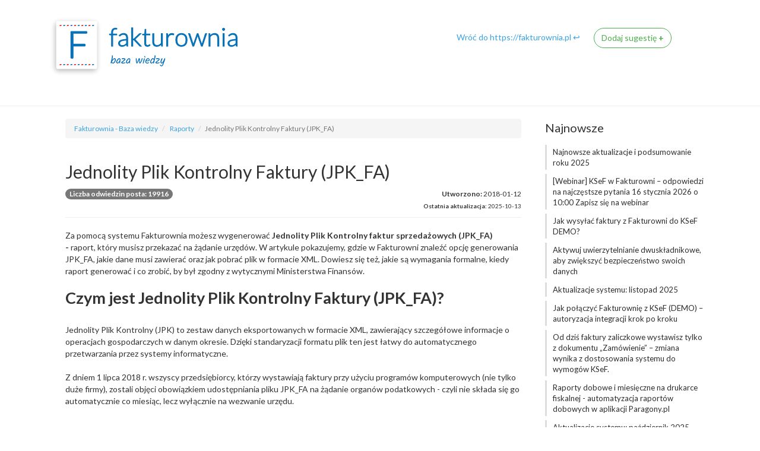

--- FILE ---
content_type: text/html; charset=utf-8
request_url: https://pomoc.fakturownia.pl/15575880-Jednolity-Plik-Kontrolny-Faktury-JPK-FA-
body_size: 27728
content:
<!DOCTYPE html>
<!-- sugester template 'help_center' -->
<html lang="pl">
	<head>
      <!-- Google Tag Manager -->
		<script>(function(w,d,s,l,i){w[l]=w[l]||[];w[l].push({'gtm.start':
		new Date().getTime(),event:'gtm.js'});var f=d.getElementsByTagName(s)[0],
		j=d.createElement(s),dl=l!='dataLayer'?'&l='+l:'';j.async=true;j.src=
		'https://www.googletagmanager.com/gtm.js?id='+i+dl;f.parentNode.insertBefore(j,f);
		})(window,document,'script','dataLayer','GTM-MHRX764');</script>
	<!-- End Google Tag Manager -->
		<!-- Site powered by Sugester.com -->
		<title>Jednolity Plik Kontrolny Faktury (JPK_FA)</title>
		<meta charset="utf-8"/>
		<meta http-equiv="X-UA-Compatible" content="IE=edge"/>
<script>window.NREUM||(NREUM={});NREUM.info={"beacon":"bam.eu01.nr-data.net","errorBeacon":"bam.eu01.nr-data.net","licenseKey":"NRJS-e6da58632e481857233","applicationID":"109137196","transactionName":"JhpeRQoXWF0GRBcTXRYBQx4LEFtGPFVNEEYKGA==","queueTime":0,"applicationTime":182,"agent":""}</script>
<script>(window.NREUM||(NREUM={})).init={ajax:{deny_list:["bam.eu01.nr-data.net"]},feature_flags:["soft_nav"]};(window.NREUM||(NREUM={})).loader_config={licenseKey:"NRJS-e6da58632e481857233",applicationID:"109137196",browserID:"109137366"};;/*! For license information please see nr-loader-rum-1.308.0.min.js.LICENSE.txt */
(()=>{var e,t,r={163:(e,t,r)=>{"use strict";r.d(t,{j:()=>E});var n=r(384),i=r(1741);var a=r(2555);r(860).K7.genericEvents;const s="experimental.resources",o="register",c=e=>{if(!e||"string"!=typeof e)return!1;try{document.createDocumentFragment().querySelector(e)}catch{return!1}return!0};var d=r(2614),u=r(944),l=r(8122);const f="[data-nr-mask]",g=e=>(0,l.a)(e,(()=>{const e={feature_flags:[],experimental:{allow_registered_children:!1,resources:!1},mask_selector:"*",block_selector:"[data-nr-block]",mask_input_options:{color:!1,date:!1,"datetime-local":!1,email:!1,month:!1,number:!1,range:!1,search:!1,tel:!1,text:!1,time:!1,url:!1,week:!1,textarea:!1,select:!1,password:!0}};return{ajax:{deny_list:void 0,block_internal:!0,enabled:!0,autoStart:!0},api:{get allow_registered_children(){return e.feature_flags.includes(o)||e.experimental.allow_registered_children},set allow_registered_children(t){e.experimental.allow_registered_children=t},duplicate_registered_data:!1},browser_consent_mode:{enabled:!1},distributed_tracing:{enabled:void 0,exclude_newrelic_header:void 0,cors_use_newrelic_header:void 0,cors_use_tracecontext_headers:void 0,allowed_origins:void 0},get feature_flags(){return e.feature_flags},set feature_flags(t){e.feature_flags=t},generic_events:{enabled:!0,autoStart:!0},harvest:{interval:30},jserrors:{enabled:!0,autoStart:!0},logging:{enabled:!0,autoStart:!0},metrics:{enabled:!0,autoStart:!0},obfuscate:void 0,page_action:{enabled:!0},page_view_event:{enabled:!0,autoStart:!0},page_view_timing:{enabled:!0,autoStart:!0},performance:{capture_marks:!1,capture_measures:!1,capture_detail:!0,resources:{get enabled(){return e.feature_flags.includes(s)||e.experimental.resources},set enabled(t){e.experimental.resources=t},asset_types:[],first_party_domains:[],ignore_newrelic:!0}},privacy:{cookies_enabled:!0},proxy:{assets:void 0,beacon:void 0},session:{expiresMs:d.wk,inactiveMs:d.BB},session_replay:{autoStart:!0,enabled:!1,preload:!1,sampling_rate:10,error_sampling_rate:100,collect_fonts:!1,inline_images:!1,fix_stylesheets:!0,mask_all_inputs:!0,get mask_text_selector(){return e.mask_selector},set mask_text_selector(t){c(t)?e.mask_selector="".concat(t,",").concat(f):""===t||null===t?e.mask_selector=f:(0,u.R)(5,t)},get block_class(){return"nr-block"},get ignore_class(){return"nr-ignore"},get mask_text_class(){return"nr-mask"},get block_selector(){return e.block_selector},set block_selector(t){c(t)?e.block_selector+=",".concat(t):""!==t&&(0,u.R)(6,t)},get mask_input_options(){return e.mask_input_options},set mask_input_options(t){t&&"object"==typeof t?e.mask_input_options={...t,password:!0}:(0,u.R)(7,t)}},session_trace:{enabled:!0,autoStart:!0},soft_navigations:{enabled:!0,autoStart:!0},spa:{enabled:!0,autoStart:!0},ssl:void 0,user_actions:{enabled:!0,elementAttributes:["id","className","tagName","type"]}}})());var p=r(6154),m=r(9324);let h=0;const v={buildEnv:m.F3,distMethod:m.Xs,version:m.xv,originTime:p.WN},b={consented:!1},y={appMetadata:{},get consented(){return this.session?.state?.consent||b.consented},set consented(e){b.consented=e},customTransaction:void 0,denyList:void 0,disabled:!1,harvester:void 0,isolatedBacklog:!1,isRecording:!1,loaderType:void 0,maxBytes:3e4,obfuscator:void 0,onerror:void 0,ptid:void 0,releaseIds:{},session:void 0,timeKeeper:void 0,registeredEntities:[],jsAttributesMetadata:{bytes:0},get harvestCount(){return++h}},_=e=>{const t=(0,l.a)(e,y),r=Object.keys(v).reduce((e,t)=>(e[t]={value:v[t],writable:!1,configurable:!0,enumerable:!0},e),{});return Object.defineProperties(t,r)};var w=r(5701);const x=e=>{const t=e.startsWith("http");e+="/",r.p=t?e:"https://"+e};var R=r(7836),k=r(3241);const A={accountID:void 0,trustKey:void 0,agentID:void 0,licenseKey:void 0,applicationID:void 0,xpid:void 0},S=e=>(0,l.a)(e,A),T=new Set;function E(e,t={},r,s){let{init:o,info:c,loader_config:d,runtime:u={},exposed:l=!0}=t;if(!c){const e=(0,n.pV)();o=e.init,c=e.info,d=e.loader_config}e.init=g(o||{}),e.loader_config=S(d||{}),c.jsAttributes??={},p.bv&&(c.jsAttributes.isWorker=!0),e.info=(0,a.D)(c);const f=e.init,m=[c.beacon,c.errorBeacon];T.has(e.agentIdentifier)||(f.proxy.assets&&(x(f.proxy.assets),m.push(f.proxy.assets)),f.proxy.beacon&&m.push(f.proxy.beacon),e.beacons=[...m],function(e){const t=(0,n.pV)();Object.getOwnPropertyNames(i.W.prototype).forEach(r=>{const n=i.W.prototype[r];if("function"!=typeof n||"constructor"===n)return;let a=t[r];e[r]&&!1!==e.exposed&&"micro-agent"!==e.runtime?.loaderType&&(t[r]=(...t)=>{const n=e[r](...t);return a?a(...t):n})})}(e),(0,n.US)("activatedFeatures",w.B)),u.denyList=[...f.ajax.deny_list||[],...f.ajax.block_internal?m:[]],u.ptid=e.agentIdentifier,u.loaderType=r,e.runtime=_(u),T.has(e.agentIdentifier)||(e.ee=R.ee.get(e.agentIdentifier),e.exposed=l,(0,k.W)({agentIdentifier:e.agentIdentifier,drained:!!w.B?.[e.agentIdentifier],type:"lifecycle",name:"initialize",feature:void 0,data:e.config})),T.add(e.agentIdentifier)}},384:(e,t,r)=>{"use strict";r.d(t,{NT:()=>s,US:()=>u,Zm:()=>o,bQ:()=>d,dV:()=>c,pV:()=>l});var n=r(6154),i=r(1863),a=r(1910);const s={beacon:"bam.nr-data.net",errorBeacon:"bam.nr-data.net"};function o(){return n.gm.NREUM||(n.gm.NREUM={}),void 0===n.gm.newrelic&&(n.gm.newrelic=n.gm.NREUM),n.gm.NREUM}function c(){let e=o();return e.o||(e.o={ST:n.gm.setTimeout,SI:n.gm.setImmediate||n.gm.setInterval,CT:n.gm.clearTimeout,XHR:n.gm.XMLHttpRequest,REQ:n.gm.Request,EV:n.gm.Event,PR:n.gm.Promise,MO:n.gm.MutationObserver,FETCH:n.gm.fetch,WS:n.gm.WebSocket},(0,a.i)(...Object.values(e.o))),e}function d(e,t){let r=o();r.initializedAgents??={},t.initializedAt={ms:(0,i.t)(),date:new Date},r.initializedAgents[e]=t}function u(e,t){o()[e]=t}function l(){return function(){let e=o();const t=e.info||{};e.info={beacon:s.beacon,errorBeacon:s.errorBeacon,...t}}(),function(){let e=o();const t=e.init||{};e.init={...t}}(),c(),function(){let e=o();const t=e.loader_config||{};e.loader_config={...t}}(),o()}},782:(e,t,r)=>{"use strict";r.d(t,{T:()=>n});const n=r(860).K7.pageViewTiming},860:(e,t,r)=>{"use strict";r.d(t,{$J:()=>u,K7:()=>c,P3:()=>d,XX:()=>i,Yy:()=>o,df:()=>a,qY:()=>n,v4:()=>s});const n="events",i="jserrors",a="browser/blobs",s="rum",o="browser/logs",c={ajax:"ajax",genericEvents:"generic_events",jserrors:i,logging:"logging",metrics:"metrics",pageAction:"page_action",pageViewEvent:"page_view_event",pageViewTiming:"page_view_timing",sessionReplay:"session_replay",sessionTrace:"session_trace",softNav:"soft_navigations",spa:"spa"},d={[c.pageViewEvent]:1,[c.pageViewTiming]:2,[c.metrics]:3,[c.jserrors]:4,[c.spa]:5,[c.ajax]:6,[c.sessionTrace]:7,[c.softNav]:8,[c.sessionReplay]:9,[c.logging]:10,[c.genericEvents]:11},u={[c.pageViewEvent]:s,[c.pageViewTiming]:n,[c.ajax]:n,[c.spa]:n,[c.softNav]:n,[c.metrics]:i,[c.jserrors]:i,[c.sessionTrace]:a,[c.sessionReplay]:a,[c.logging]:o,[c.genericEvents]:"ins"}},944:(e,t,r)=>{"use strict";r.d(t,{R:()=>i});var n=r(3241);function i(e,t){"function"==typeof console.debug&&(console.debug("New Relic Warning: https://github.com/newrelic/newrelic-browser-agent/blob/main/docs/warning-codes.md#".concat(e),t),(0,n.W)({agentIdentifier:null,drained:null,type:"data",name:"warn",feature:"warn",data:{code:e,secondary:t}}))}},1687:(e,t,r)=>{"use strict";r.d(t,{Ak:()=>d,Ze:()=>f,x3:()=>u});var n=r(3241),i=r(7836),a=r(3606),s=r(860),o=r(2646);const c={};function d(e,t){const r={staged:!1,priority:s.P3[t]||0};l(e),c[e].get(t)||c[e].set(t,r)}function u(e,t){e&&c[e]&&(c[e].get(t)&&c[e].delete(t),p(e,t,!1),c[e].size&&g(e))}function l(e){if(!e)throw new Error("agentIdentifier required");c[e]||(c[e]=new Map)}function f(e="",t="feature",r=!1){if(l(e),!e||!c[e].get(t)||r)return p(e,t);c[e].get(t).staged=!0,g(e)}function g(e){const t=Array.from(c[e]);t.every(([e,t])=>t.staged)&&(t.sort((e,t)=>e[1].priority-t[1].priority),t.forEach(([t])=>{c[e].delete(t),p(e,t)}))}function p(e,t,r=!0){const s=e?i.ee.get(e):i.ee,c=a.i.handlers;if(!s.aborted&&s.backlog&&c){if((0,n.W)({agentIdentifier:e,type:"lifecycle",name:"drain",feature:t}),r){const e=s.backlog[t],r=c[t];if(r){for(let t=0;e&&t<e.length;++t)m(e[t],r);Object.entries(r).forEach(([e,t])=>{Object.values(t||{}).forEach(t=>{t[0]?.on&&t[0]?.context()instanceof o.y&&t[0].on(e,t[1])})})}}s.isolatedBacklog||delete c[t],s.backlog[t]=null,s.emit("drain-"+t,[])}}function m(e,t){var r=e[1];Object.values(t[r]||{}).forEach(t=>{var r=e[0];if(t[0]===r){var n=t[1],i=e[3],a=e[2];n.apply(i,a)}})}},1738:(e,t,r)=>{"use strict";r.d(t,{U:()=>g,Y:()=>f});var n=r(3241),i=r(9908),a=r(1863),s=r(944),o=r(5701),c=r(3969),d=r(8362),u=r(860),l=r(4261);function f(e,t,r,a){const f=a||r;!f||f[e]&&f[e]!==d.d.prototype[e]||(f[e]=function(){(0,i.p)(c.xV,["API/"+e+"/called"],void 0,u.K7.metrics,r.ee),(0,n.W)({agentIdentifier:r.agentIdentifier,drained:!!o.B?.[r.agentIdentifier],type:"data",name:"api",feature:l.Pl+e,data:{}});try{return t.apply(this,arguments)}catch(e){(0,s.R)(23,e)}})}function g(e,t,r,n,s){const o=e.info;null===r?delete o.jsAttributes[t]:o.jsAttributes[t]=r,(s||null===r)&&(0,i.p)(l.Pl+n,[(0,a.t)(),t,r],void 0,"session",e.ee)}},1741:(e,t,r)=>{"use strict";r.d(t,{W:()=>a});var n=r(944),i=r(4261);class a{#e(e,...t){if(this[e]!==a.prototype[e])return this[e](...t);(0,n.R)(35,e)}addPageAction(e,t){return this.#e(i.hG,e,t)}register(e){return this.#e(i.eY,e)}recordCustomEvent(e,t){return this.#e(i.fF,e,t)}setPageViewName(e,t){return this.#e(i.Fw,e,t)}setCustomAttribute(e,t,r){return this.#e(i.cD,e,t,r)}noticeError(e,t){return this.#e(i.o5,e,t)}setUserId(e,t=!1){return this.#e(i.Dl,e,t)}setApplicationVersion(e){return this.#e(i.nb,e)}setErrorHandler(e){return this.#e(i.bt,e)}addRelease(e,t){return this.#e(i.k6,e,t)}log(e,t){return this.#e(i.$9,e,t)}start(){return this.#e(i.d3)}finished(e){return this.#e(i.BL,e)}recordReplay(){return this.#e(i.CH)}pauseReplay(){return this.#e(i.Tb)}addToTrace(e){return this.#e(i.U2,e)}setCurrentRouteName(e){return this.#e(i.PA,e)}interaction(e){return this.#e(i.dT,e)}wrapLogger(e,t,r){return this.#e(i.Wb,e,t,r)}measure(e,t){return this.#e(i.V1,e,t)}consent(e){return this.#e(i.Pv,e)}}},1863:(e,t,r)=>{"use strict";function n(){return Math.floor(performance.now())}r.d(t,{t:()=>n})},1910:(e,t,r)=>{"use strict";r.d(t,{i:()=>a});var n=r(944);const i=new Map;function a(...e){return e.every(e=>{if(i.has(e))return i.get(e);const t="function"==typeof e?e.toString():"",r=t.includes("[native code]"),a=t.includes("nrWrapper");return r||a||(0,n.R)(64,e?.name||t),i.set(e,r),r})}},2555:(e,t,r)=>{"use strict";r.d(t,{D:()=>o,f:()=>s});var n=r(384),i=r(8122);const a={beacon:n.NT.beacon,errorBeacon:n.NT.errorBeacon,licenseKey:void 0,applicationID:void 0,sa:void 0,queueTime:void 0,applicationTime:void 0,ttGuid:void 0,user:void 0,account:void 0,product:void 0,extra:void 0,jsAttributes:{},userAttributes:void 0,atts:void 0,transactionName:void 0,tNamePlain:void 0};function s(e){try{return!!e.licenseKey&&!!e.errorBeacon&&!!e.applicationID}catch(e){return!1}}const o=e=>(0,i.a)(e,a)},2614:(e,t,r)=>{"use strict";r.d(t,{BB:()=>s,H3:()=>n,g:()=>d,iL:()=>c,tS:()=>o,uh:()=>i,wk:()=>a});const n="NRBA",i="SESSION",a=144e5,s=18e5,o={STARTED:"session-started",PAUSE:"session-pause",RESET:"session-reset",RESUME:"session-resume",UPDATE:"session-update"},c={SAME_TAB:"same-tab",CROSS_TAB:"cross-tab"},d={OFF:0,FULL:1,ERROR:2}},2646:(e,t,r)=>{"use strict";r.d(t,{y:()=>n});class n{constructor(e){this.contextId=e}}},2843:(e,t,r)=>{"use strict";r.d(t,{G:()=>a,u:()=>i});var n=r(3878);function i(e,t=!1,r,i){(0,n.DD)("visibilitychange",function(){if(t)return void("hidden"===document.visibilityState&&e());e(document.visibilityState)},r,i)}function a(e,t,r){(0,n.sp)("pagehide",e,t,r)}},3241:(e,t,r)=>{"use strict";r.d(t,{W:()=>a});var n=r(6154);const i="newrelic";function a(e={}){try{n.gm.dispatchEvent(new CustomEvent(i,{detail:e}))}catch(e){}}},3606:(e,t,r)=>{"use strict";r.d(t,{i:()=>a});var n=r(9908);a.on=s;var i=a.handlers={};function a(e,t,r,a){s(a||n.d,i,e,t,r)}function s(e,t,r,i,a){a||(a="feature"),e||(e=n.d);var s=t[a]=t[a]||{};(s[r]=s[r]||[]).push([e,i])}},3878:(e,t,r)=>{"use strict";function n(e,t){return{capture:e,passive:!1,signal:t}}function i(e,t,r=!1,i){window.addEventListener(e,t,n(r,i))}function a(e,t,r=!1,i){document.addEventListener(e,t,n(r,i))}r.d(t,{DD:()=>a,jT:()=>n,sp:()=>i})},3969:(e,t,r)=>{"use strict";r.d(t,{TZ:()=>n,XG:()=>o,rs:()=>i,xV:()=>s,z_:()=>a});const n=r(860).K7.metrics,i="sm",a="cm",s="storeSupportabilityMetrics",o="storeEventMetrics"},4234:(e,t,r)=>{"use strict";r.d(t,{W:()=>a});var n=r(7836),i=r(1687);class a{constructor(e,t){this.agentIdentifier=e,this.ee=n.ee.get(e),this.featureName=t,this.blocked=!1}deregisterDrain(){(0,i.x3)(this.agentIdentifier,this.featureName)}}},4261:(e,t,r)=>{"use strict";r.d(t,{$9:()=>d,BL:()=>o,CH:()=>g,Dl:()=>_,Fw:()=>y,PA:()=>h,Pl:()=>n,Pv:()=>k,Tb:()=>l,U2:()=>a,V1:()=>R,Wb:()=>x,bt:()=>b,cD:()=>v,d3:()=>w,dT:()=>c,eY:()=>p,fF:()=>f,hG:()=>i,k6:()=>s,nb:()=>m,o5:()=>u});const n="api-",i="addPageAction",a="addToTrace",s="addRelease",o="finished",c="interaction",d="log",u="noticeError",l="pauseReplay",f="recordCustomEvent",g="recordReplay",p="register",m="setApplicationVersion",h="setCurrentRouteName",v="setCustomAttribute",b="setErrorHandler",y="setPageViewName",_="setUserId",w="start",x="wrapLogger",R="measure",k="consent"},5289:(e,t,r)=>{"use strict";r.d(t,{GG:()=>s,Qr:()=>c,sB:()=>o});var n=r(3878),i=r(6389);function a(){return"undefined"==typeof document||"complete"===document.readyState}function s(e,t){if(a())return e();const r=(0,i.J)(e),s=setInterval(()=>{a()&&(clearInterval(s),r())},500);(0,n.sp)("load",r,t)}function o(e){if(a())return e();(0,n.DD)("DOMContentLoaded",e)}function c(e){if(a())return e();(0,n.sp)("popstate",e)}},5607:(e,t,r)=>{"use strict";r.d(t,{W:()=>n});const n=(0,r(9566).bz)()},5701:(e,t,r)=>{"use strict";r.d(t,{B:()=>a,t:()=>s});var n=r(3241);const i=new Set,a={};function s(e,t){const r=t.agentIdentifier;a[r]??={},e&&"object"==typeof e&&(i.has(r)||(t.ee.emit("rumresp",[e]),a[r]=e,i.add(r),(0,n.W)({agentIdentifier:r,loaded:!0,drained:!0,type:"lifecycle",name:"load",feature:void 0,data:e})))}},6154:(e,t,r)=>{"use strict";r.d(t,{OF:()=>c,RI:()=>i,WN:()=>u,bv:()=>a,eN:()=>l,gm:()=>s,mw:()=>o,sb:()=>d});var n=r(1863);const i="undefined"!=typeof window&&!!window.document,a="undefined"!=typeof WorkerGlobalScope&&("undefined"!=typeof self&&self instanceof WorkerGlobalScope&&self.navigator instanceof WorkerNavigator||"undefined"!=typeof globalThis&&globalThis instanceof WorkerGlobalScope&&globalThis.navigator instanceof WorkerNavigator),s=i?window:"undefined"!=typeof WorkerGlobalScope&&("undefined"!=typeof self&&self instanceof WorkerGlobalScope&&self||"undefined"!=typeof globalThis&&globalThis instanceof WorkerGlobalScope&&globalThis),o=Boolean("hidden"===s?.document?.visibilityState),c=/iPad|iPhone|iPod/.test(s.navigator?.userAgent),d=c&&"undefined"==typeof SharedWorker,u=((()=>{const e=s.navigator?.userAgent?.match(/Firefox[/\s](\d+\.\d+)/);Array.isArray(e)&&e.length>=2&&e[1]})(),Date.now()-(0,n.t)()),l=()=>"undefined"!=typeof PerformanceNavigationTiming&&s?.performance?.getEntriesByType("navigation")?.[0]?.responseStart},6389:(e,t,r)=>{"use strict";function n(e,t=500,r={}){const n=r?.leading||!1;let i;return(...r)=>{n&&void 0===i&&(e.apply(this,r),i=setTimeout(()=>{i=clearTimeout(i)},t)),n||(clearTimeout(i),i=setTimeout(()=>{e.apply(this,r)},t))}}function i(e){let t=!1;return(...r)=>{t||(t=!0,e.apply(this,r))}}r.d(t,{J:()=>i,s:()=>n})},6630:(e,t,r)=>{"use strict";r.d(t,{T:()=>n});const n=r(860).K7.pageViewEvent},7699:(e,t,r)=>{"use strict";r.d(t,{It:()=>a,KC:()=>o,No:()=>i,qh:()=>s});var n=r(860);const i=16e3,a=1e6,s="SESSION_ERROR",o={[n.K7.logging]:!0,[n.K7.genericEvents]:!1,[n.K7.jserrors]:!1,[n.K7.ajax]:!1}},7836:(e,t,r)=>{"use strict";r.d(t,{P:()=>o,ee:()=>c});var n=r(384),i=r(8990),a=r(2646),s=r(5607);const o="nr@context:".concat(s.W),c=function e(t,r){var n={},s={},u={},l=!1;try{l=16===r.length&&d.initializedAgents?.[r]?.runtime.isolatedBacklog}catch(e){}var f={on:p,addEventListener:p,removeEventListener:function(e,t){var r=n[e];if(!r)return;for(var i=0;i<r.length;i++)r[i]===t&&r.splice(i,1)},emit:function(e,r,n,i,a){!1!==a&&(a=!0);if(c.aborted&&!i)return;t&&a&&t.emit(e,r,n);var o=g(n);m(e).forEach(e=>{e.apply(o,r)});var d=v()[s[e]];d&&d.push([f,e,r,o]);return o},get:h,listeners:m,context:g,buffer:function(e,t){const r=v();if(t=t||"feature",f.aborted)return;Object.entries(e||{}).forEach(([e,n])=>{s[n]=t,t in r||(r[t]=[])})},abort:function(){f._aborted=!0,Object.keys(f.backlog).forEach(e=>{delete f.backlog[e]})},isBuffering:function(e){return!!v()[s[e]]},debugId:r,backlog:l?{}:t&&"object"==typeof t.backlog?t.backlog:{},isolatedBacklog:l};return Object.defineProperty(f,"aborted",{get:()=>{let e=f._aborted||!1;return e||(t&&(e=t.aborted),e)}}),f;function g(e){return e&&e instanceof a.y?e:e?(0,i.I)(e,o,()=>new a.y(o)):new a.y(o)}function p(e,t){n[e]=m(e).concat(t)}function m(e){return n[e]||[]}function h(t){return u[t]=u[t]||e(f,t)}function v(){return f.backlog}}(void 0,"globalEE"),d=(0,n.Zm)();d.ee||(d.ee=c)},8122:(e,t,r)=>{"use strict";r.d(t,{a:()=>i});var n=r(944);function i(e,t){try{if(!e||"object"!=typeof e)return(0,n.R)(3);if(!t||"object"!=typeof t)return(0,n.R)(4);const r=Object.create(Object.getPrototypeOf(t),Object.getOwnPropertyDescriptors(t)),a=0===Object.keys(r).length?e:r;for(let s in a)if(void 0!==e[s])try{if(null===e[s]){r[s]=null;continue}Array.isArray(e[s])&&Array.isArray(t[s])?r[s]=Array.from(new Set([...e[s],...t[s]])):"object"==typeof e[s]&&"object"==typeof t[s]?r[s]=i(e[s],t[s]):r[s]=e[s]}catch(e){r[s]||(0,n.R)(1,e)}return r}catch(e){(0,n.R)(2,e)}}},8362:(e,t,r)=>{"use strict";r.d(t,{d:()=>a});var n=r(9566),i=r(1741);class a extends i.W{agentIdentifier=(0,n.LA)(16)}},8374:(e,t,r)=>{r.nc=(()=>{try{return document?.currentScript?.nonce}catch(e){}return""})()},8990:(e,t,r)=>{"use strict";r.d(t,{I:()=>i});var n=Object.prototype.hasOwnProperty;function i(e,t,r){if(n.call(e,t))return e[t];var i=r();if(Object.defineProperty&&Object.keys)try{return Object.defineProperty(e,t,{value:i,writable:!0,enumerable:!1}),i}catch(e){}return e[t]=i,i}},9324:(e,t,r)=>{"use strict";r.d(t,{F3:()=>i,Xs:()=>a,xv:()=>n});const n="1.308.0",i="PROD",a="CDN"},9566:(e,t,r)=>{"use strict";r.d(t,{LA:()=>o,bz:()=>s});var n=r(6154);const i="xxxxxxxx-xxxx-4xxx-yxxx-xxxxxxxxxxxx";function a(e,t){return e?15&e[t]:16*Math.random()|0}function s(){const e=n.gm?.crypto||n.gm?.msCrypto;let t,r=0;return e&&e.getRandomValues&&(t=e.getRandomValues(new Uint8Array(30))),i.split("").map(e=>"x"===e?a(t,r++).toString(16):"y"===e?(3&a()|8).toString(16):e).join("")}function o(e){const t=n.gm?.crypto||n.gm?.msCrypto;let r,i=0;t&&t.getRandomValues&&(r=t.getRandomValues(new Uint8Array(e)));const s=[];for(var o=0;o<e;o++)s.push(a(r,i++).toString(16));return s.join("")}},9908:(e,t,r)=>{"use strict";r.d(t,{d:()=>n,p:()=>i});var n=r(7836).ee.get("handle");function i(e,t,r,i,a){a?(a.buffer([e],i),a.emit(e,t,r)):(n.buffer([e],i),n.emit(e,t,r))}}},n={};function i(e){var t=n[e];if(void 0!==t)return t.exports;var a=n[e]={exports:{}};return r[e](a,a.exports,i),a.exports}i.m=r,i.d=(e,t)=>{for(var r in t)i.o(t,r)&&!i.o(e,r)&&Object.defineProperty(e,r,{enumerable:!0,get:t[r]})},i.f={},i.e=e=>Promise.all(Object.keys(i.f).reduce((t,r)=>(i.f[r](e,t),t),[])),i.u=e=>"nr-rum-1.308.0.min.js",i.o=(e,t)=>Object.prototype.hasOwnProperty.call(e,t),e={},t="NRBA-1.308.0.PROD:",i.l=(r,n,a,s)=>{if(e[r])e[r].push(n);else{var o,c;if(void 0!==a)for(var d=document.getElementsByTagName("script"),u=0;u<d.length;u++){var l=d[u];if(l.getAttribute("src")==r||l.getAttribute("data-webpack")==t+a){o=l;break}}if(!o){c=!0;var f={296:"sha512-+MIMDsOcckGXa1EdWHqFNv7P+JUkd5kQwCBr3KE6uCvnsBNUrdSt4a/3/L4j4TxtnaMNjHpza2/erNQbpacJQA=="};(o=document.createElement("script")).charset="utf-8",i.nc&&o.setAttribute("nonce",i.nc),o.setAttribute("data-webpack",t+a),o.src=r,0!==o.src.indexOf(window.location.origin+"/")&&(o.crossOrigin="anonymous"),f[s]&&(o.integrity=f[s])}e[r]=[n];var g=(t,n)=>{o.onerror=o.onload=null,clearTimeout(p);var i=e[r];if(delete e[r],o.parentNode&&o.parentNode.removeChild(o),i&&i.forEach(e=>e(n)),t)return t(n)},p=setTimeout(g.bind(null,void 0,{type:"timeout",target:o}),12e4);o.onerror=g.bind(null,o.onerror),o.onload=g.bind(null,o.onload),c&&document.head.appendChild(o)}},i.r=e=>{"undefined"!=typeof Symbol&&Symbol.toStringTag&&Object.defineProperty(e,Symbol.toStringTag,{value:"Module"}),Object.defineProperty(e,"__esModule",{value:!0})},i.p="https://js-agent.newrelic.com/",(()=>{var e={374:0,840:0};i.f.j=(t,r)=>{var n=i.o(e,t)?e[t]:void 0;if(0!==n)if(n)r.push(n[2]);else{var a=new Promise((r,i)=>n=e[t]=[r,i]);r.push(n[2]=a);var s=i.p+i.u(t),o=new Error;i.l(s,r=>{if(i.o(e,t)&&(0!==(n=e[t])&&(e[t]=void 0),n)){var a=r&&("load"===r.type?"missing":r.type),s=r&&r.target&&r.target.src;o.message="Loading chunk "+t+" failed: ("+a+": "+s+")",o.name="ChunkLoadError",o.type=a,o.request=s,n[1](o)}},"chunk-"+t,t)}};var t=(t,r)=>{var n,a,[s,o,c]=r,d=0;if(s.some(t=>0!==e[t])){for(n in o)i.o(o,n)&&(i.m[n]=o[n]);if(c)c(i)}for(t&&t(r);d<s.length;d++)a=s[d],i.o(e,a)&&e[a]&&e[a][0](),e[a]=0},r=self["webpackChunk:NRBA-1.308.0.PROD"]=self["webpackChunk:NRBA-1.308.0.PROD"]||[];r.forEach(t.bind(null,0)),r.push=t.bind(null,r.push.bind(r))})(),(()=>{"use strict";i(8374);var e=i(8362),t=i(860);const r=Object.values(t.K7);var n=i(163);var a=i(9908),s=i(1863),o=i(4261),c=i(1738);var d=i(1687),u=i(4234),l=i(5289),f=i(6154),g=i(944),p=i(384);const m=e=>f.RI&&!0===e?.privacy.cookies_enabled;function h(e){return!!(0,p.dV)().o.MO&&m(e)&&!0===e?.session_trace.enabled}var v=i(6389),b=i(7699);class y extends u.W{constructor(e,t){super(e.agentIdentifier,t),this.agentRef=e,this.abortHandler=void 0,this.featAggregate=void 0,this.loadedSuccessfully=void 0,this.onAggregateImported=new Promise(e=>{this.loadedSuccessfully=e}),this.deferred=Promise.resolve(),!1===e.init[this.featureName].autoStart?this.deferred=new Promise((t,r)=>{this.ee.on("manual-start-all",(0,v.J)(()=>{(0,d.Ak)(e.agentIdentifier,this.featureName),t()}))}):(0,d.Ak)(e.agentIdentifier,t)}importAggregator(e,t,r={}){if(this.featAggregate)return;const n=async()=>{let n;await this.deferred;try{if(m(e.init)){const{setupAgentSession:t}=await i.e(296).then(i.bind(i,3305));n=t(e)}}catch(e){(0,g.R)(20,e),this.ee.emit("internal-error",[e]),(0,a.p)(b.qh,[e],void 0,this.featureName,this.ee)}try{if(!this.#t(this.featureName,n,e.init))return(0,d.Ze)(this.agentIdentifier,this.featureName),void this.loadedSuccessfully(!1);const{Aggregate:i}=await t();this.featAggregate=new i(e,r),e.runtime.harvester.initializedAggregates.push(this.featAggregate),this.loadedSuccessfully(!0)}catch(e){(0,g.R)(34,e),this.abortHandler?.(),(0,d.Ze)(this.agentIdentifier,this.featureName,!0),this.loadedSuccessfully(!1),this.ee&&this.ee.abort()}};f.RI?(0,l.GG)(()=>n(),!0):n()}#t(e,r,n){if(this.blocked)return!1;switch(e){case t.K7.sessionReplay:return h(n)&&!!r;case t.K7.sessionTrace:return!!r;default:return!0}}}var _=i(6630),w=i(2614),x=i(3241);class R extends y{static featureName=_.T;constructor(e){var t;super(e,_.T),this.setupInspectionEvents(e.agentIdentifier),t=e,(0,c.Y)(o.Fw,function(e,r){"string"==typeof e&&("/"!==e.charAt(0)&&(e="/"+e),t.runtime.customTransaction=(r||"http://custom.transaction")+e,(0,a.p)(o.Pl+o.Fw,[(0,s.t)()],void 0,void 0,t.ee))},t),this.importAggregator(e,()=>i.e(296).then(i.bind(i,3943)))}setupInspectionEvents(e){const t=(t,r)=>{t&&(0,x.W)({agentIdentifier:e,timeStamp:t.timeStamp,loaded:"complete"===t.target.readyState,type:"window",name:r,data:t.target.location+""})};(0,l.sB)(e=>{t(e,"DOMContentLoaded")}),(0,l.GG)(e=>{t(e,"load")}),(0,l.Qr)(e=>{t(e,"navigate")}),this.ee.on(w.tS.UPDATE,(t,r)=>{(0,x.W)({agentIdentifier:e,type:"lifecycle",name:"session",data:r})})}}class k extends e.d{constructor(e){var t;(super(),f.gm)?(this.features={},(0,p.bQ)(this.agentIdentifier,this),this.desiredFeatures=new Set(e.features||[]),this.desiredFeatures.add(R),(0,n.j)(this,e,e.loaderType||"agent"),t=this,(0,c.Y)(o.cD,function(e,r,n=!1){if("string"==typeof e){if(["string","number","boolean"].includes(typeof r)||null===r)return(0,c.U)(t,e,r,o.cD,n);(0,g.R)(40,typeof r)}else(0,g.R)(39,typeof e)},t),function(e){(0,c.Y)(o.Dl,function(t,r=!1){if("string"!=typeof t&&null!==t)return void(0,g.R)(41,typeof t);const n=e.info.jsAttributes["enduser.id"];r&&null!=n&&n!==t?(0,a.p)(o.Pl+"setUserIdAndResetSession",[t],void 0,"session",e.ee):(0,c.U)(e,"enduser.id",t,o.Dl,!0)},e)}(this),function(e){(0,c.Y)(o.nb,function(t){if("string"==typeof t||null===t)return(0,c.U)(e,"application.version",t,o.nb,!1);(0,g.R)(42,typeof t)},e)}(this),function(e){(0,c.Y)(o.d3,function(){e.ee.emit("manual-start-all")},e)}(this),function(e){(0,c.Y)(o.Pv,function(t=!0){if("boolean"==typeof t){if((0,a.p)(o.Pl+o.Pv,[t],void 0,"session",e.ee),e.runtime.consented=t,t){const t=e.features.page_view_event;t.onAggregateImported.then(e=>{const r=t.featAggregate;e&&!r.sentRum&&r.sendRum()})}}else(0,g.R)(65,typeof t)},e)}(this),this.run()):(0,g.R)(21)}get config(){return{info:this.info,init:this.init,loader_config:this.loader_config,runtime:this.runtime}}get api(){return this}run(){try{const e=function(e){const t={};return r.forEach(r=>{t[r]=!!e[r]?.enabled}),t}(this.init),n=[...this.desiredFeatures];n.sort((e,r)=>t.P3[e.featureName]-t.P3[r.featureName]),n.forEach(r=>{if(!e[r.featureName]&&r.featureName!==t.K7.pageViewEvent)return;if(r.featureName===t.K7.spa)return void(0,g.R)(67);const n=function(e){switch(e){case t.K7.ajax:return[t.K7.jserrors];case t.K7.sessionTrace:return[t.K7.ajax,t.K7.pageViewEvent];case t.K7.sessionReplay:return[t.K7.sessionTrace];case t.K7.pageViewTiming:return[t.K7.pageViewEvent];default:return[]}}(r.featureName).filter(e=>!(e in this.features));n.length>0&&(0,g.R)(36,{targetFeature:r.featureName,missingDependencies:n}),this.features[r.featureName]=new r(this)})}catch(e){(0,g.R)(22,e);for(const e in this.features)this.features[e].abortHandler?.();const t=(0,p.Zm)();delete t.initializedAgents[this.agentIdentifier]?.features,delete this.sharedAggregator;return t.ee.get(this.agentIdentifier).abort(),!1}}}var A=i(2843),S=i(782);class T extends y{static featureName=S.T;constructor(e){super(e,S.T),f.RI&&((0,A.u)(()=>(0,a.p)("docHidden",[(0,s.t)()],void 0,S.T,this.ee),!0),(0,A.G)(()=>(0,a.p)("winPagehide",[(0,s.t)()],void 0,S.T,this.ee)),this.importAggregator(e,()=>i.e(296).then(i.bind(i,2117))))}}var E=i(3969);class I extends y{static featureName=E.TZ;constructor(e){super(e,E.TZ),f.RI&&document.addEventListener("securitypolicyviolation",e=>{(0,a.p)(E.xV,["Generic/CSPViolation/Detected"],void 0,this.featureName,this.ee)}),this.importAggregator(e,()=>i.e(296).then(i.bind(i,9623)))}}new k({features:[R,T,I],loaderType:"lite"})})()})();</script>
		<meta name="viewport" content="width=device-width, initial-scale=1"/>

	    <link rel="canonical" href="https://pomoc.fakturownia.pl/15575880-Jednolity-Plik-Kontrolny-Faktury-JPK-FA-" />  
            	<meta property="og:image" content="https://files1.intum.net/r/radgost/files/30190/baza-wiedzy-plakietka-fakturownia.jpg" />
		
<meta name="Description" content="Jednolity Plik Kontrolny Faktury (JPK_FA)" />
<meta name="keywords" content="Fakturownia - Baza wiedzy"/>

		<meta name="referrer" content="no-referrer-when-downgrade"/>
		<meta property="og:title" content="Fakturownia - Baza wiedzy - Jednolity Plik Kontrolny Faktury (JPK_FA)"/>
		<meta property="og:type" content="article"/>
		<meta property="og:url" content="http://pomoc.fakturownia.pl/15575880-Jednolity-Plik-Kontrolny-Faktury-JPK-FA-"/>
		<meta property="og:image" content="https://files1.intum.net/forums/logos/4291/medium/kb-logo-backup.png?1626865448"/>
		<meta property="og:site_name" content="Sugester"/>
	
			<link rel="shortcut icon" type="image/x-icon" href="//assets.sugester.com/assets/sugester_favicon-9f20fcdc95b229d5c8c27cfb6e0308058656d11e8ddb9875cadd256f96ddbb45.ico" />
 

		<!-- External CSS -->
				<link rel="stylesheet" href="https://maxcdn.bootstrapcdn.com/bootstrap/3.3.2/css/bootstrap.min.css">

		<!-- Template CSS -->
				<link rel="stylesheet" media="screen" href="//assets.sugester.com/assets/templates/helpcenter-1.0.0-e7aa983353ec8b9aee9845e603516a469cfc656a8c89202bc7a14da93d988dd5.css" />

		<!-- Custom CSS -->
			<link href="/app/forums/4291/custom_style" media="screen" rel="stylesheet" type="text/css" />
 
		<!-- Custom CSS END -->

		<!-- External JS -->
		<script src="//ajax.googleapis.com/ajax/libs/jquery/2.1.3/jquery.min.js"></script> <!-- można wymienić na inne jQuery lub zepto -->
		<script src="//maxcdn.bootstrapcdn.com/bootstrap/3.3.2/js/bootstrap.min.js"></script> <!-- potrzebne do tego szablonu - w innych mozna usunac --> 
<script src="//use.fontawesome.com/dd48822561.js"></script>
		<!-- Menu admina na górze strony - można to usunac -->
		
		<!-- Menu admina END -->

		<!-- System HEAD - nie usuwac -->
		<script src="//assets.sugester.com/assets/template_system_head-86cf806487d3dbe6c9f91de1e42b37a14bb7e6c9548e2971c08dfb5521140fe2.js"></script>

<script>
//SuS.gen_mini_js
SuS.add_tt({"confirm":"Czy na pewno?","confirm_reload":"Strona musi zostać odświeżona. Odświeżyć teraz?","delete_confirm":"Czy na pewno usunąć?","delete":"Usuń","conversation_destroyed":"Skasowano konwersację","conversation_destroyed_for_guest":"Wyczyszczono historię gościa","delete_confirm_for_guest":"Czy na pewno wyczyścić historię dla gościa?","file.edit_folder_name":"Edytuj nazwę folderu","file.new_folder_name":"Wpisz nazwę folderu","file.warning_remove_folder":"UWAGA! Czy na pewno chcesz skasować ten folder? Wszystkie pliki oraz podfoldery zostaną również skasowane.","button.add_attachments":"Dodaj załączniki","button.add_attachments_dropbox":"Dodaj załączniki z Dropboxa","button.choose_from_drive_drag_drop_files":"Wybierz/upuść tutaj pliki","contact.found_duplicates":"Znaleziono podobny wpis","contact.contact":"Kontakt","client.client":"Klient","post.show_history":"Pokaż ukrytą część","post.hide":"Zwiń","appendix.file_may_not_work":"możliwy błąd","common.message_delete":"Czy skasować?","common.errors":"Błędy","fakturownia.warning_enable_multipass_server":"Integracja z Fakturownią wymaga uruchomienia serwera multipass w Sugesterze. Czy chcesz kontynuować?","fakturownia.multipass_server_is_busy":"Integracja z Fakturownią wymaga uruchomienia serwera multipass w Sugesterze, ale jest on już już włączony. Wyłącz serwer multipass i spróbuj ponownie.","fakturownia.unmatched_users_sugester":"Użytkownicy z Sugestera, którzy nie zostali sparowani z żadnym użytkownikiem Fakturownii (nie zgadza się email lub login)","fakturownia.unmatched_users_fakturownia":"Użytkownicy z Fakturownii, którzy nie zostali sparowani z żadnym użytkownikiem Sugestera (nie zgadza się email lub login)","fakturownia.no_users_matched":"Żaden użytkownik z Sugestera i Fakturownii nie uzgodnił się. Użytkownicy pomiędzy serwisami musza mieć identyczne loginy oraz emaile.","fakturownia.matched_users":"Sparowani użytkownicy (email oraz login są zgodne w Fakturownii i Sugesterze)","fakturownia.bad_scope":"Zły scope. Aby rozwiązać ten problem, skontaktuj się z helpdeskiem Fakturowni.","account.fakturownia_integration_error.wrong_api":"Kod API jest błędny","account.fakturownia_integration_error.empty_params":"Brak kodu API","account.fakturownia_integration_error.no_user":"Błędny użytkownik","account.fakturownia_integration_error.test_failes":"test_failes","account.fakturownia_integration_error.fakturownia_is_not_ready":"Ustawienia na koncie w Faktorowni nie pozwalają na włączenie logowania multipass. Aby to umożliwić, należy zalogować się do Fakturowni i zmienić Sposób logowania na 'domyślny'.","dashboard.users":"Użytkownicy","deal.error.create_wzk":"Błąd przy tworzeniu wzk","deal.error.create_wz":"Błąd przy tworzeniu wz","client.merge_contacts.warning":"Spowoduje to scalenie kontaktów, które mają ten sam adres e-mail lub numer telefonu. Czy chcesz kontynuować?","client.merge_contacts.done":"Połączone kontakty:","tag.name":"Nazwa","post.todo_modal.header":"Nowe zadanie","common.edit_title":"Edycja","button.save":"Zapisz","task.message.title_and_content_empty":"Wpisz tytuł lub treść zadania","post.task_created":"Zadanie stworzone","post.something_went_wrong":"Coś poszło nie tak","common.message.updated":"Zmiany zostały zapisane...","template.more":"Więcej","template.less":"Mniej","report.kind_options.projects":"Zadania w projektach","setting.options.something_went_wrong":"Coś poszło nie tak","common.confirm":"Czy na pewno?","tag.tags_delete_warning":"Usunięcie tagu spowoduje odpięcie tego tagu od wszystkich elementów, do których ten tag został przypisany. Ta akcja jest nieodwracalna.","client.merge_clients_error":"Klient główny nie został wybrany lub wybrano za mało elementów","client.created_at":"Dodany","comment.send":"Wyślij","comment.save":"Zapisz","comment.internal":"Dodaj komentarz wewnętrzny","post.reply_header":"Odpowiedź","post.reply_header_internal":"Komentarz wewnętrzny","comment.add_and_resolve":"Dodaj i zamknij","comment.send_and_resolve":"Wyślij i zamknij","comment.close":"Zamknij","comment.cancel":"Anuluj"});SuS.add_paths({"file_categories":"/app/file_categories","edit_file_categories":"/app/file_categories/edit","files":"/app/files","set_mailchimp_integration_account":"/app/account/set_mailchimp_integration","find_duplicates_contacts":"/app/contacts/find_duplicates","delete_all_found_posts":"/app/posts/delete_all_found","fwd_att2_posts":"/app/posts/fwd_att2","is_file_readable":"/app/appendixes/is_file_readable","fakturownia_set_integration_account":"/app/account/fakturownia_set_integration","fakturownia_redirect_to_account":"/app/account/fakturownia_redirect_to","fakturownia_diff_users_account":"/app/account/fakturownia_diff_users","save_draft_posts":"/app/posts/save_draft","clients":"/app/clients","helpdesk":"/app","check_email_limit_emails":"/app/emails/check_email_limit","send_activation_email_message_emails":"/app/emails/send_activation_email_message","merge_clients":"/app/clients/merge","clients_to_merge_clients":"/app/clients/clients_to_merge"});SuS.post.consts={"HIDE_HISTORY_BUTTON_DIV_CLASS":"sHistBtnDiv","HIDE_HISTORY_BUTTON_CLASS":"sugester_history_button","CKEDITOR_HIDDEN_ELEMENT":"ckeditor_hidden_element","RATING_FOOTER_DIV_CLASS":"sugester_rating_footer","FOOTER_DIV_CLASS":"sugester_footer"};SuS.appendix.consts={"AUTHENTICATE_URL_ACTION":"app/appendixes/get_authenticated_url","jobs":{},"forms":{}};SuS.consts={"mailchimp_additional_fields":["mailchimp_api_token","mailchimp_server_prefix","mailchimp_on_delete_from_sugester","mailchimp_on_delete_from_mailchimp","integration_mailchimp"],"ckeditor_options":{"customConfig":"","extraPlugins":"xml,ajax","removePlugins":"contextmenu,tableselection,tabletools,liststyle","filebrowserBrowseUrl":"/app/files?wysiwyg=true","autoParagraph":false,"entities":false,"uiColor":"#eeeeee","disableNativeSpellChecker":false,"allowedContent":true,"toolbar":[{"name":"links","items":["Link"]},{"name":"basicstyles","items":["Bold","Italic","Underline","TextColor","BGColor"]},{"name":"insert","items":["Image","PasteText","PasteFromWord"]},{"name":"paragraph","items":["NumberedList","BulletedList","-","Outdent","Indent","-","Blockquote","-","JustifyLeft","JustifyCenter","JustifyBlock"]},{"name":"styles","items":["Font","Format","Styles"]},{"name":"document","items":["Source","Unlink","RemoveFormat"]}]},"mode":"mini","locale":null,"gus_replaces_data":null};SuS.dropbox.init({"integrated":false,"accessToken":null});SuS.pending_alerts=[];
</script>


	<!- analytics_code blank -->          	

<meta name="csrf-param" content="authenticity_token" />
<meta name="csrf-token" content="T33qoeL8VrMpf4QBIpIGTCrGzY11e8TEhpDN7cqp6bKZU/LSURTJ6Klqz5Rgl7iTymhNIZ/Zk1B3r0oqz+CFOQ==" />


<!-- sugester.com online chat "Czat #1   fakturownia WWW" -->

<!--
<script> var sugesterChatOptions = {"login":"your user login","client_id":"your client id","info":"your additional data"}</script>
<script src="https://cdn.intum.com/0/r/radgost/chat/WwaBj8gv62HdQMd7gjI/widget.js"></script>


      <script>
        ON_CHAT_SHOW = function() {
          // TODO every time if chat is shown
        }

        ON_CHAT_HIDE = function() {
          // TODO every time if chat hides
        }
      </script>

-->
      
<!-- sugester.com online chat END -->


<style>
div.col-sm-12.small.text-right.p-b {
    display: none !important;
}
</style>



<!--  -->   
          <div class="sugester_callback_widget_outline" id="sugester_widget_selector_11"></div>

          <link rel="stylesheet" href="//assets.sugester.com/assets/intl-tel-input-15.0.0/build/css/intlTelInput-440597ae08290975c9776567cf8fc662ef558cabbc6fb32380b54e36e9c35828.css">
          <script src="//assets.sugester.com/assets/intl-tel-input-15.0.0/build/js/intlTelInput-jquery-de7bd6988c116508faf70b7ffee22fd8d513232c814c1c007ed8bffdbac6e9f8.js"></script>
          <script src="https://cdn.intum.com/0/r/radgost/autocall/LUDAiqFZDYvfDO5qglsj/autocall.js"></script>

 
        

<style>

.sugester_callback_widget_main_input {
    max-width: 100%;
    width: 100%;
}

</style>




	

		<!-- System HEAD END -->
      
      

      

	</head>
  <body class="help_feedback">
    <!-- Google Tag Manager (noscript) -->
<noscript><iframe src="https://www.googletagmanager.com/ns.html?id=GTM-MHRX764"
height="0" width="0" style="display:none;visibility:hidden"></iframe></noscript>
<!-- End Google Tag Manager (noscript) -->

	 
		<div class="container">

	
			<div class="row header">
				<div class="col-xs-6 col-sm-4 col-md-6 col-lg-7 vcenter p-md">


                  <a href="https://fakturownia.pl" class="home-site visible-xs small p-b" style="top:-10px">Wróć do https://fakturownia.pl ↩ </a>

                  <a href="/">
                    <img src="https://fs.siteor.com/radgost/files/baza_wiedzy/knowledge-base-logo-chome.svg" alt="Fakturownia - Baza wiedzy" width="320px;" class="img-responsive pull-left logo" />
                  </a>						



			

				</div> <!-- col-lg-6 -->
				
				<div class="col-sm-7 col-xs-4 col-md-4 col-lg-4 vcenter text-right p-l-none p-r-none p-b-lg">

					<div class="row">

						<div class="col-sm-12 small text-right p-b">

					            <a href="/login">Logowanie</a>
						   		| 
						   		<a href="/signup">Rejestracja</a>

						</div>

					</div>


					<div class="row">

						<div class="col-sm-12">					

								<a href="https://fakturownia.pl" class="home-site hidden-xs">Wróć do https://fakturownia.pl ↩ </a>

								<a href="https://sugester.fakturownia.pl/?new=yes&kind=private" title="go to Fakturownia Forum Sugestii" class="btn btn-outline btn-success btn-rounded" >Dodaj sugestię <strong>+</strong></a>

						</div>

					</div>
											
				</div> <!-- col-sm-4 -->

			</div> <!-- row -->

				
		</div> 	 <!-- container -->	

		<hr/>

		<div class="container">

			<div class="row">

				

				<div class="col-lg-12" >

						
					<!-- INCLUDE: dodawanie sugestii i wyszukiwanie -->
				

				</div> <!-- col-sm-12 -->

			</div> <!-- row -->
		</div>

		

	
	

				<!-- INCLUDE: kominikaty systemowe  -->
				<span class="text-center"></span>
											
				
				<!-- INCLUDE: główna treść strony -->
				<div class="container">

    <div class="row">

        <div id="main_content" class="col-sm-9">

            <div class="p-xl p-t-none">
                      
                      
                <ol class="breadcrumb small">

                    <li>
                        <a href="/">Fakturownia - Baza wiedzy</a>
                    </li>





                        <li>
                            <a href="/Raporty">Raporty</a>
                        </li>


                    <li class="active">Jednolity Plik Kontrolny Faktury (JPK_FA)</li>

                </ol>                      





                    <div class="helpdesk" id="single_help">

                        <div class="row">

                            <div class="col-lg-12">

                                <div class="article_header">

                                    <h1 class="h2">Jednolity Plik Kontrolny Faktury (JPK_FA)</h1>





                                    

                                    <div class="pull-right text-right p-b-xs">
                                        <span class="small m-t-xs last_updated">
                                            <strong>Utworzono: </strong> 
                                            <span>2018-01-12</span>
                                            <br/>
                                            <small>
                                                <strong>Ostatnia aktualizacja: </strong> 
                                                <span>2025-10-13</span>
                                            </small>
                                        </span>
                                    </div>                                                                                                     


                                    <div class="pull-left p-b-xs">              

                                        <span class="badge">
                                            Liczba odwiedzin posta: 19916
                                        </span>
                                      

                                         



                                    </div>
                                    


                                    <div style="clear:both" class="clear"></div>                  

                                    <hr class="m-t-xs" />

                                </div> <!-- article_header -->

                                <div class="help_article_content">

                                    Za pomocą systemu Fakturownia możesz wygenerować <strong>Jednolity Plik Kontrolny faktur sprzedażowych (JPK_FA) -</strong>&nbsp;raport, który musisz przekazać na żądanie urzędów. W artykule pokazujemy, gdzie w Fakturowni znaleźć opcję generowania JPK_FA, jakie dane musi zawierać oraz jak pobrać plik w formacie XML. Dowiesz się też, jakie są wymagania formalne, kiedy raport generować i co zrobić, by był zgodny z wytycznymi Ministerstwa Finansów.
<h2><strong>Czym jest Jednolity Plik Kontrolny Faktury (JPK_FA)?</strong></h2>
<br />
Jednolity Plik Kontrolny (JPK) to zestaw danych eksportowanych w formacie XML, zawierający szczegółowe informacje o operacjach gospodarczych w danym okresie. Dzięki standaryzacji formatu plik ten jest łatwy do automatycznego przetwarzania przez systemy informatyczne.<br />
<br />
Z dniem 1 lipca 2018 r. wszyscy przedsiębiorcy, którzy wystawiają faktury przy użyciu programów komputerowych (nie tylko duże firmy), zostali objęci obowiązkiem udostępniania pliku JPK_FA na żądanie organów podatkowych - czyli nie składa się go automatycznie co miesiąc, lecz wyłącznie na wezwanie urzędu.
<h2><br />
<strong>Jak wygenerować JPK_FA w Fakturowni?</strong></h2>
<br />
Tworzenie pliku JPK_FA na koncie w Fakturowni dostępne jest we wszystkich planach płatnych.&nbsp;<br />
<br />
Aby wygenerować raport:&nbsp;<br />
&nbsp;
<ol>
	<li>przejdź do zakładki <a href="https://app.fakturownia.pl/goto?after_url=reports" target="_blank"><strong>Raporty &gt; Lista raportów</strong></a>,&nbsp;<br />
	<br />
	<img alt="Strona główna konta w systemie Fakturownia z aktywną zakładką raporty i przyciskami do bezpośredniego wystawienia wybranego typu dokumentu np. faktura VAT czy proforma." src="https://files1.intum.net/r/radgost/files/32680/JPK_FA_raporty.png" style="width: auto; height: auto;" /><br />
	&nbsp;</li>
	<li>następnie przejdź do sekcji <strong>Jednolity Plik Kontrolny</strong> i kliknij nazwę raportu <strong>Faktury VAT&nbsp;(JPK_FA)</strong>, czyli jednolity plik kontrolny ewidencji faktur VAT,&nbsp;<br />
	<br />
	<img alt="Lista raportów dostępnych do wygenerowania w systemie Fakturownia z podziałem na konkretne sekcje w tym jednolite pliki kontrolne np. JPK_FA." src="https://files1.intum.net/r/radgost/files/32680/JPK_FA_lista_raport%C3%B3w.png" style="width: auto; height: auto;" /><br />
	&nbsp;</li>
	<li>system wyświetli formularz, w którym należy wybrać parametry, na podstawie, których wygeneruje dane oraz wskazać obowiązkowe dane wymagane przez Ministerstwo Finansów,&nbsp;<br />
	<br />
	<img alt="Formularz generowania raportu JPK_FA z możliwością wybrania firmy praz zakresu dat, a także podania danych adresowych wymaganych przez ministerstwo." src="https://files1.intum.net/r/radgost/files/32680/JPK_FA_formularz.png" style="width: auto; height: auto;" /><br />
	&nbsp;</li>
	<li>zatwierdź utworzenie raportu przyciskiem&nbsp;<strong>Generuj raport</strong>.</li>
</ol>
<br />
<br />
Standardowe dostosowanie parametrów raportu obejmuje:
<ul>
	<li>wybór działu/oddziału firmy (<em>w tym polu możesz wybrać więcej niż jeden dział</em>),</li>
	<li>zakres dat w polach <strong>Data od&nbsp;</strong>i <strong>Data do</strong>, z których system ma uwzględnić dokumenty,</li>
	<li>wybór daty, po której system ma uwzględnić dokumenty w raporcie (<em>domyślnie data sprzedaży)</em>: data sprzedaży, data wystawienia, data płatności, data wpływu dokumentu,</li>
	<li>oraz wybór urzędu skarbowego, do którego składasz plik.&nbsp;&nbsp;</li>
</ul>
<br />
<img alt="Szczegółowe pola w formularzu tworzenia raportu JPK_FA z możliwością wybrania działu/oddziału firmy, zakresu daty, daty wyszukiwania dokumentów sprzedaży i urzędu." src="https://files1.intum.net/r/radgost/files/32680/JPK_FA_szczeg%C3%B3%C5%82y_raportu.png" style="width: auto; height: auto;" /><br />
<br />
W raporcie <strong data-end="222" data-start="212">JPK_FA</strong> wymagane jest podanie pełnego adresu podmiotu gospodarczego. Dane obowiązkowe obejmują: <strong data-end="390" data-start="311">kraj, województwo, powiat, gminę, miejscowość, kod pocztowy oraz numer domu</strong>. Pola <strong data-end="406" data-start="397">ulica</strong> i <strong data-end="425" data-start="409">numer lokalu</strong> są natomiast <strong data-end="466" data-start="439">danymi nieobowiązkowymi</strong>, które można uzupełnić opcjonalnie.<br />
<br />
<img alt="Dane adresowe podmiotu niezbędne do prawidłowego wygenerowania i przesłania pliku JPK_FA." src="https://files1.intum.net/r/radgost/files/32680/JPK_FA_adres_podmiotu.png" style="width: auto; height: auto;" /><br />
<br />
Po dostosowaniu parametrów raportu, zatwierdź jego utworzenie przyciskiem <strong>Generuj raport</strong>, a następnie zaczekaj aż system przetworzy dane. Kiedy proces się zakończy kliknij przycisk <strong>Gotowe</strong>, by wyświetlić ewidencję faktur.<br />
<br />
<img alt="Komunikat systemowy w Fakturowni wskazujący na poprawne przetworzenie danych po wygenerowaniu raportu JPK_FA z przyciskiem gotowe, który wyświetli utworzony raport." src="https://files1.intum.net/r/radgost/files/32680/JPK_FA_gotowy_raport.png" style="width: auto; height: auto;" />&nbsp;<br />
<br />
Wygenerowany raport możesz podejrzeć bezpośrednio w systemie lub skorzystać z opcji eksportu. Przy przycisku Generuj raport pojawią się dwie dodatkowe opcje: <strong>Eksportuj do XML </strong>oraz <strong>Wydruk</strong>.&nbsp;<br />
<br />
<img alt="Przyciski eksport do XML oraz wydruk pozwalające eksportować wygenerowane przez system dane w pliku JPK_FA do wybranego formatu." src="https://files1.intum.net/r/radgost/files/32680/JPK_FA_przyciski_eksportu.png" style="width: auto; height: auto;" /><br />
<br />
Dodatkowo pod nagłówkiem <strong>Ewidencja faktur VAT (JPK)</strong> pojawi się fraza <strong>więcej informacji</strong>, która po kliknięciu wyświetli listę kolumn raportu wraz z ich opisem, co pozwoli zweryfikować jakie informacje uwzględnia konkretna kolumna.&nbsp;<br />
<br />
<img alt="Podsumowanie generowanego w systemie Fakturownia pliku JPK_FA z możliwością pobrania XML i weryfikacji ewidencji faktur VAT." src="https://files1.intum.net/r/radgost/files/32680/JPK_FA_ewidencja_faktur.png" style="width: auto; height: auto;" /><br />
<img alt="Wyjaśnienie znaczenia kolumn dostępnych w pliku JPK_FA." src="https://files1.intum.net/r/radgost/files/32680/JPK_FA_kolumny.png" style="width: auto; height: auto;" />
<h2><strong>Jak przesłać plik JPK_FA do urzędu?</strong></h2>
<br />
Nie ma możliwości przesłania pliku JPK_FA bezpośrednio z Fakturowni.<br />
<br />
Pobrany plik XML przechodzi walidację w najnowszej oficjalnej aplikacji Ministerstwa Finansów do wysyłania plików JPK, która dostępna jest na stronie <a href="https://e-mikrofirma.mf.gov.pl/jpk-client/send" target="_blank"><strong>Klient JPK_WEB</strong></a>, o ile faktury mają prawidłowo uzupełnione dane takie jak NIP, adres.<br />
<br />
<strong>Sprawdź również:<br />
<a href="https://pomoc.fakturownia.pl/141569012-JPK-VAT-z-deklaracja-JPK-V7" target="_blank">JPK VAT z deklaracją - JPK V7</a><br />
<a href="https://pomoc.fakturownia.pl/118578710-Wysylka-JPK-VAT-z-deklaracja-JPK-V7" target="_blank">Wysyłka JPK VAT z deklaracją - JPK V7</a><br />
<a href="https://pomoc.fakturownia.pl/143797924-Korekta-JPK-V7-calosc-deklaracja-ewidencja-" target="_blank">Korekta JPK_V7 (całość, deklaracja, ewidencja)</a><br />
<a href="https://pomoc.fakturownia.pl/21992657-Jednolity-plik-kontrolny-JPK-EWP-Ewidencja-przychodow-dla-podatnikow-objetych-ryczaltem" target="_blank">Jednolity plik kontrolny (JPK_EWP). Ewidencja przychodów dla podatników objętych ryczałtem</a></strong>

                                </div> <!-- help_article_content -->

                                <div class="clear"></div>


                              
                              


                                <br />
                                <br />

                                <a href="Raporty" class="btn btn-default">Powrót</a>

                                <br />
                                <br />

                            </div> <!-- col-lg-12 -->

                        </div> <!-- row -->

                        




                          
   <div class="row">
  <div class="col-sm-12">                       
      <script>//var IntumFormOptions = {"email": "", "client_id": "", "contact_id": ""}</script>
      <script src="https://cdn.intum.com/0/r/radgost/form/dlKosYgCPKXBPx2tMbGX/form.js"></script>
                          
     </div>
                          </div>
                          

                    </div> <!-- single_help -->
                      
                      
                      




                    <div id="comments" class="row">
                        <hr/>
                        <div class="col-sm-10 m-t-md">


                              	<div class="header_panel ">
      	<h4>Komentarze</h4>
  	</div>             



































		  





	<div class="media   " id="c_57707920" title="katarzyna Bożek">


			<span class="pull-left text-center" title="katarzyna Bożek">
				<img style="width:40px;height:40px" src="//assets.sugester.com/assets/avatar_sugester_medium-0ad07618dc43d9896357d362015d7a3f6561beb7fd0acbbad40c8172e0b00f5d.png" alt="Avatar sugester medium" />

				<br />
				<span class="text-muted small">katarzyna Bożek</span>
			</span>




	  <div class="media-body ">















			<div class="post_content">






					witam<br/>Moje biuro rachunkowe posiada program Rachmistrz GT oprócz wygenerowanych plików JPK vat z programu fakturownia, księgowa musi wpisać ręcznie sprzedaż fiskalną oraz koszty (ja nie mam na to czasu) czy jeżeli wyślę jej mailem JPK to czy będzie się wczytywał w ww program?


			</div>  <!-- post_content -->



			<div class="small">


				<br />
				<span class="text-muted small _timeago" title="2020-01-29 23:42:56 +0100">2020-01-29 23:42








		</span>

		<br /><br />





			</div>  <!-- post_data -->










	  </div> <!-- media-body -->

	</div> <!-- media -->



		<hr>


  


		  





	<div class="media  answered " id="c_57735823" title="jarek">


			<span class="pull-left text-center" title="jarek">
				<a class="us_login1" href="https://pomoc.fakturownia.pl/u/jarek"><img src="https://s3.eu-west-1.amazonaws.com/cdn1.sugester.com/users/avatars/470873/thumb/LOF_5919.jpg?2019" width="40" height="40" alt="jarek" title=""/></a>
				<br />
				<span class="text-muted small" title="jarek">jarek</span>
			</span>





	  <div class="media-body comment_answered">















			<div class="post_content">



					<span class="label label-success answered_mark" title="Odpowiedź główna">Odpowiedź główna
					</span>&nbsp;



					Dzień dobry, <br/><br/>Dziękujemy za przesłanie wiadomości. <br/><br/>Pliki JPK generowane w programie fakturownia.pl przygotowane są zgodnie z wymaganiami programów ministerialnych, nie są dostosowane do eksportu do konkretnych programów księgowych. <br/><br/>W celu potwierdzenia czy do wymienionego programu księgowego uda się importować wygenerowany plik JPK.  Proszę o wygenerowanie i przesłanie utworzonego pliku do swojego księgowego. <br/><br/>W przypadku dodatkowych pytań, jestem do dyspozycji. <br/>


			</div>  <!-- post_content -->



			<div class="small">


				<br />
				<span class="text-muted small _timeago" title="2020-01-30 11:21:31 +0100">2020-01-30 11:21








		</span>

		<br /><br />





			</div>  <!-- post_data -->










	  </div> <!-- media-body -->

	</div> <!-- media -->



		<hr>


  


		  





	<div class="media   " id="c_60414018" title="Jerzy">


			<span class="pull-left text-center" title="Jerzy">
				<img style="width:40px;height:40px" src="//assets.sugester.com/assets/avatar_sugester_medium-0ad07618dc43d9896357d362015d7a3f6561beb7fd0acbbad40c8172e0b00f5d.png" alt="Avatar sugester medium" />

				<br />
				<span class="text-muted small">Jerzy</span>
			</span>




	  <div class="media-body ">















			<div class="post_content">






					Witam. Czy jeżeli będę dostawał faktury od Nabywcy będę mógł je wgrać- wczytać do programu jako pliki JPK VAT?  czy będę musiał od nowa tworzyć faktury?  <br/>Pozdrawiam Jerzy


			</div>  <!-- post_content -->



			<div class="small">


				<br />
				<span class="text-muted small _timeago" title="2020-03-09 21:56:43 +0100">2020-03-09 21:56








		</span>

		<br /><br />





			</div>  <!-- post_data -->










	  </div> <!-- media-body -->

	</div> <!-- media -->



		<hr>


  


		  





	<div class="media   " id="c_60610864" title="marcink">


			<span class="pull-left text-center" title="marcink">
				<a class="us_login1" href="https://pomoc.fakturownia.pl/u/marcink"><img src="https://s3.eu-west-1.amazonaws.com/cdn1.sugester.com/users/avatars/557200/thumb/Zrzut_ekranu_2020-01-20_o_09.12.35.png?2020" width="40" height="40" alt="marcink" title=""/></a>
				<br />
				<span class="text-muted small" title="marcink">marcink</span>
			</span>





	  <div class="media-body ">















			<div class="post_content">






					Dzień dobry,<br/>Dziękujemy za przesłanie wiadomości.<br/>Faktury do systemu można importować z plików .xls, .xlsx, .txt, .csv, .tsv. <br/>Plik JPK jest w formacie .xml, dlatego system nie będzie go importował. Proszę zapytać Nabywcę czy nie może przesłać w wymienionych formatach faktur, aby mógł je Pan importować.<br/>Pozdrawiam,<br/>Marcin


			</div>  <!-- post_content -->



			<div class="small">


				<br />
				<span class="text-muted small _timeago" title="2020-03-12 13:13:03 +0100">2020-03-12 13:13








		</span>

		<br /><br />





			</div>  <!-- post_data -->










	  </div> <!-- media-body -->

	</div> <!-- media -->



		<hr>


  
















		  





	<div class="media   " id="c_194085900" title="Ala">


			<span class="pull-left text-center" title="Ala">
				<img style="width:40px;height:40px" src="//assets.sugester.com/assets/avatar_sugester_medium-0ad07618dc43d9896357d362015d7a3f6561beb7fd0acbbad40c8172e0b00f5d.png" alt="Avatar sugester medium" />

				<br />
				<span class="text-muted small">Ala</span>
			</span>




	  <div class="media-body ">















			<div class="post_content">






					Dzień dobry, w artykule jest wzmianka, że przy raporcie JPK FA, mogę wybrać walutę, dlaczego nie widzę tej opcji u siebie?


			</div>  <!-- post_content -->



			<div class="small">


				<br />
				<span class="text-muted small _timeago" title="2025-10-10 14:09:11 +0200">2025-10-10 14:09








		</span>

		<br /><br />





			</div>  <!-- post_data -->










	  </div> <!-- media-body -->

	</div> <!-- media -->



		<hr>


  


		  





	<div class="media  answered " id="c_194204889" title="jarek">


			<span class="pull-left text-center" title="jarek">
				<a class="us_login1" href="https://pomoc.fakturownia.pl/u/jarek"><img src="https://s3.eu-west-1.amazonaws.com/cdn1.sugester.com/users/avatars/470873/thumb/LOF_5919.jpg?2019" width="40" height="40" alt="jarek" title=""/></a>
				<br />
				<span class="text-muted small" title="jarek">jarek</span>
			</span>





	  <div class="media-body comment_answered">















			<div class="post_content">



					<span class="label label-success answered_mark" title="Odpowiedź główna">Odpowiedź główna
					</span>&nbsp;



					Dzień dobry, <br/><br/>dziękuje za wiadomość.  Możliwość wyboru waluty była dostępna w wersji pliku JPK FA (2), który nie jest aktualny. W najnowszej wersji pliku ustawodawca nie przewidziała już takiej możliwości.<br/><br/>W przypadku dodatkowych pytań, pozostaje do dyspozycji. 


			</div>  <!-- post_content -->



			<div class="small">


				<br />
				<span class="text-muted small _timeago" title="2025-10-13 13:19:18 +0200">2025-10-13 13:19








		</span>

		<br /><br />





			</div>  <!-- post_data -->










	  </div> <!-- media-body -->

	</div> <!-- media -->



		<hr>


  


            


                            	<h4>Dodaj komentarz</h4>		
	<div class="add_comment">  
		

<form class="new_comment" id="new_comment" action="/app/comments" accept-charset="UTF-8" data-remote="true" method="post"><input name="utf8" type="hidden" value="&#x2713;" />
	<input type="hidden" value="15575880" name="comment[post_id]" id="comment_post_id" />
	<input type="hidden" name="forum_path" id="forum_path" />
	<input type="hidden" name="sug1" id="sug1" value="1"/>		   
	
	<div class="comment_form long_form"> 

	

	


			<div class="row">
				<div class="col-sm-6">
			  		<input class="form-control" placeholder="Nick lub imię i nazwisko" type="text" name="comment[nick]" id="comment_nick" />
			    </div>
				<div class="col-sm-6">
			  		<input class="form-control" placeholder="E-mail" type="text" name="comment[email]" id="comment_email" />
				</div>
			</div> <!-- row -->



		

	  	

			
			
	  			<div id="comment1" class="row">
					<div  class="col-sm-12">
					<br />
					
				
					
					<input type="hidden" value="1f75a379a0a6b3db7960c542f84669cf204a268928e0393146b26ae3e3c7eadcba126be1c8cd677721c8a41c4e0197cadfb50e9b1fa9fe61cc18a6f59e578679" name="anty_s_token" />
					<textarea class="form-control" placeholder="Treść komentarza" rows="4" name="comment[content]" id="comment_content">
</textarea>
					
				
				
			
			
	  			
				</div>  <!-- col-sm-12 -->
					
					
			

		</div>

<div class="clear"></div>
		
			<div class="row">
				<div class="col-sm-12">
					<div id='comment_attachments_attachments_container' style='position: relative'></div><script>SuS.appendix.create({"name":"comment_attachments","pl_options":{"runtimes":"html5,flash,html4","max_file_size":"235929600b","unique_names":true,"url":"https://s3.eu-west-1.amazonaws.com/cdn1.sugester.com","flash_swf_url":"assets/plupload/plupload.flash.swf","multipart":true,"multipart_params":{"key":"_temporary_files/r/radgost/appendixes/comment/b1ZpyZAgJJ0UTXalfU7/${filename}","Filename":"${filename}","acl":"authenticated-read","Content-Type":"","success_action_status":"201","AWSAccessKeyId":"AKIAJW4ID3XPFEZGQAYQ","policy":"[base64]","signature":"QwcUO1MgpRu9CfbIN1qQnFcpOvk="}},"options":{"appendix_container_class":"comment_appendix_file","key_prefix":"_temporary_files/r/radgost/appendixes","max_file_size":225,"acl":"authenticated-read","url_for_ajax":"/app/files/s3_upload","upload_id":"b1ZpyZAgJJ0UTXalfU7","path":"_temporary_files/r/radgost/appendixes/comment/b1ZpyZAgJJ0UTXalfU7","forms":null,"model":"comment"},"target_tag_container_id":"comment_attachments_attachments_container","init_files":[],"realtime_save":null,"drag_element_id":null,"allow_dropbox":true,"init_appendixes_txt":null});</script>
					<div class="_expenses_attachments _attachments_list">
					</div>
			
			

			<span id="spanButtonPlaceHolder"></span> 
			<div style="margin-bottom:0;">  
				<div class="fieldset flash" id="fsUploadProgress">
					<div  style="margin-bottom:0" id="attachment_checkboxes">
					</div>
					<span class="legend"></span>
				</div>
				<div id="divStatus" style="margin-bottom:0;"></div>
				<div>
					<input style="display:none;" id="btnCancel" type="button" value="Cancel All Uploads" onclick="swfu.cancelQueue();" disabled="disabled" style="margin-left: 2px; font-size: 8pt; height: 29px;" /> 
				</div>
			</div> 
			</div> <!-- colssm12 -->
		</div> <!-- row -->




		<div class="row">
			<div class="col-sm-12">
		
	   
			<input type="hidden" value="false" name="comment[closed]" id="comment_closed" />
		    
					<input type="submit" name="commit" value="Dodaj komentarz" class="btn btn-success" onclick="return on_send(false);" id="new_comment_submit" data-disable-with="Dodaj komentarz" /> 
					
					
					<a href="/Raporty" class="pull-right go-back"> « powrót</a>  
					
					
				
				</div> <!-- colsm12 -->
			</div> <!-- row -->					
		   
	   

			

		<div id="b2" style="display:none;">
			<img src="//assets.sugester.com/assets/sugester_v1/progress_bar-67045b2289294c222cbab0dbfd07e0af1a40ba39c4ff6165ea9578e2345385da.gif" alt="Progress bar" />
		</div>


	</div>


</form>

<script type="text/javascript">

function on_send(resolve) {
	if (resolve) {
		$('#comment_closed').val(true);
	} else {
		$('#comment_closed').val('');
	}
	if ($('#comment_content').val() == '') { 
		$('#comment1').addClass('fieldWithErrors'); 
		$('#comment_content').focus(); 
		return false;
	};
	$('#comment1').removeClass('fieldWithErrors');
	$('.b1').hide();
	$('#b2').show();

	// $.post('/app/comments?lang=pl', $('#new_comment').serialize(), function(data){
	// 	if (data.search('ERROR::') == 0) {
	// 		$.jGrowl(data.split('ERROR::')[1]);
	// 	} else {
	// 		$('#filelist_appendix').empty();
	// 		$(data);
	// 	}
	// }, 'text');
	// return false;

}
</script>



	</div>	 <!-- add_comment --> 



                        </div> <!-- col-sm-10 -->

                    </div> <!-- comments -->



                	<script type="text/javascript">
				
		function start_voting() {

		 //alert('started voting...')
			
		 $("a.vote_yes,a.vote_no,span.votes_counter").click( function() {
			  vote = 0;
			  if ($('#a'+$(this).attr('rel')).hasClass('vote_yes')) { 
			    vote = 1; 
			  }
		      $.ajax({
		          url: "/app/vote/" + $(this).attr('rel') + '/' + vote + '.js',
		          dataType: "script"
		      });
		      return false;
		  });
		  
		}; //start_voting
	
		var SEARCH_TYPE = 'search'
	
		function show_new_post() {
			$('#post_form').show();  
			$('#search').hide();  
			$('#post_title').focus();
			return false;
		}
		

		function hide_new_post() {
			$('#post_form').hide()
			$('#search').show()
			$('#query1').val('')
		
			//$('#post_title').focus();
			return false;
		}


		$(function() {  


			//$("._timeago").timeago();   
		
			//$('input[title],textarea[title]').inputHint();
				                               
			start_voting();
		 
				
		$('#search_form').on('ajax:beforeSend', function(event, elements){	
			$('#search_progress').show();
			$('#search_tab').show()
			//alert($('#search_tab').html())	
			$('#name_resolved, #pag1, #name_accepted').hide()
			$('#posts_menu li.active').removeClass('active')
			$('#search_tab').addClass('active')
			$('#query1').addClass('indicator')
		});
	
		$('#search_form').on('keyup', function(event, elements){
			SEARCH_TYPE = 'search'				
			$('#search_tab_name').text('Wyszukane')		
			$('#name_resolved name_accepted').hide();
			//alert(1)
			//$('#search_form').submit()
		});
	
		//form
	
		//$('input, textarea').placeholder();
	
		$('#new_post').on('ajax:aborted:required', function(event, elements){		
			$('#post_title').addClass('field_with_errors').focus();
			return true
		});

		$('#new_post').on('ajax:beforeSend', function(event, elements){		
			$('#b1').hide();
			$('#b2').show();
			return SS.post_onsubmit();
		});
	
	

		function live_check(event, no) {
			if ((event.keyCode == no || no == 0) && $('#post_title').val().length > 2) {
				SEARCH_TYPE = 'similar'
				$('#post_title').addClass('indicator')
				$('#search_tab_name').html('<b>Podobne</b>')
				$('.rozwiazane').addClass('no_text')					
				$('#query1').val($('#post_title').val());
				$('#search_form').submit()
			}
		}
	
		$('#post_title').on('keyup', function(event, elements){
			live_check(event, 32)
		});
		$('#post_title').on('focusout', function(event, elements){
			live_check(event, 0)
		});
	
		$('#post_title').on('keydown', function(event, elements){
			live_check(event, 9)		
		});
	
	  }); 





	</script>  



                  
            </div>  <!--p-xl p-t-none -->

        </div>  <!-- main_content -->


        <div class="col-sm-3  m-l-n  p-l-none  sidebar">


                <h3>
                    Najnowsze
                </h3>


                <ul class="newest_posts vertical_posts">


                    <li>
                        <a href="https://pomoc.fakturownia.pl/200032954-Najnowsze-aktualizacje-i-podsumowanie-roku-2025" title="Najnowsze aktualizacje i podsumowanie roku 2025 ">
                            Najnowsze aktualizacje i podsumowanie roku 2025   
                            
                          
                        </a>

                    </li>


                    <li>
                        <a href="https://pomoc.fakturownia.pl/199860625--Webinar-KSeF-w-Fakturowni-odpowiedzi-na-najczestsze-pytania-16-stycznia-2026-o-10-00-Zapisz-sie-na-webinar" title="[Webinar] KSeF w Fakturowni – odpowiedzi na najczęstsze pytania 16 stycznia 2026 o 10:00  Zapisz się na webinar ">
                            [Webinar] KSeF w Fakturowni – odpowiedzi na najczęstsze pytania 16 stycznia 2026 o 10:00  Zapisz się na webinar   
                            
                          
                        </a>

                    </li>


                    <li>
                        <a href="https://pomoc.fakturownia.pl/199488736-Jak-wysylac-faktury-z-Fakturowni-do-KSeF-DEMO-" title="Jak wysyłać faktury z Fakturowni do KSeF DEMO? ">
                            Jak wysyłać faktury z Fakturowni do KSeF DEMO?   
                            
                          
                        </a>

                    </li>


                    <li>
                        <a href="https://pomoc.fakturownia.pl/198788773-Aktywuj-uwierzytelnianie-dwuskladnikowe-aby-zwiekszyc-bezpieczenstwo-swoich-danych" title="Aktywuj uwierzytelnianie dwuskładnikowe, aby zwiększyć bezpieczeństwo swoich danych ">
                            Aktywuj uwierzytelnianie dwuskładnikowe, aby zwiększyć bezpieczeństwo swoich danych   
                            
                          
                        </a>

                    </li>


                    <li>
                        <a href="https://pomoc.fakturownia.pl/197935339-Aktualizacje-systemu-listopad-2025" title="Aktualizacje systemu: listopad 2025 ">
                            Aktualizacje systemu: listopad 2025   
                            
                          
                        </a>

                    </li>


                    <li>
                        <a href="https://pomoc.fakturownia.pl/197913379-Jak-polaczyc-Fakturownie-z-KSeF-DEMO-autoryzacja-integracji-krok-po-kroku" title="Jak połączyć Fakturownię z KSeF (DEMO) – autoryzacja integracji krok po kroku ">
                            Jak połączyć Fakturownię z KSeF (DEMO) – autoryzacja integracji krok po kroku   
                            
                          
                        </a>

                    </li>


                    <li>
                        <a href="https://pomoc.fakturownia.pl/197068876-Od-dzis-faktury-zaliczkowe-wystawisz-tylko-z-dokumentu-Zamowienie-zmiana-wynika-z-dostosowania-systemu-do-wymogow-KSeF-" title="Od dziś faktury zaliczkowe wystawisz tylko z dokumentu „Zamówienie” – zmiana wynika z dostosowania systemu do wymogów KSeF. ">
                            Od dziś faktury zaliczkowe wystawisz tylko z dokumentu „Zamówienie” – zmiana wynika z dostosowania systemu do wymogów KSeF.   
                            
                          
                        </a>

                    </li>


                    <li>
                        <a href="https://pomoc.fakturownia.pl/196483640-Raporty-dobowe-i-miesieczne-na-drukarce-fiskalnej-automatyzacja-raportow-dobowych-w-aplikacji-Paragony-pl" title="Raporty dobowe i miesięczne na drukarce fiskalnej - automatyzacja raportów dobowych w aplikacji Paragony.pl ">
                            Raporty dobowe i miesięczne na drukarce fiskalnej - automatyzacja raportów dobowych w aplikacji Paragony.pl   
                            
                          
                        </a>

                    </li>


                    <li>
                        <a href="https://pomoc.fakturownia.pl/196052982-Aktualizacje-systemu-pazdziernik-2025" title="Aktualizacje systemu: październik 2025 ">
                            Aktualizacje systemu: październik 2025   
                            
                          
                        </a>

                    </li>


                    <li>
                        <a href="https://pomoc.fakturownia.pl/195025478-Produkty-marza-raport-produktowy-w-Fakturowni" title="Produkty: marża - raport produktowy w Fakturowni ">
                            Produkty: marża - raport produktowy w Fakturowni   
                            
                          
                        </a>

                    </li>


                </ul> 



        </div>  <!-- sidebar -->

    </div> <!-- row -->

</div>  <!-- container -->                                      


				


									

		<hr />
						
		<div id="footer" class="p-xl">
		  <div class="container">
		    <p class="text-muted text-right small">
		
				<a href="https://sugester.com/?kb" target="_blank">Powered by Sugester</a>
			</p>
		  </div>
		</div>

<!--
testy funkcji

zmienna path: /15575880-Jednolity-Plik-Kontrolny-Faktury-JPK-FA-

1: 
2: 
3:  strony inne niz strona glowna i strona userzy 		
-->
  
 </body>
</html>

--- FILE ---
content_type: text/css; charset=utf-8
request_url: https://pomoc.fakturownia.pl/app/forums/4291/custom_style
body_size: 3702
content:
@import "https://fonts.googleapis.com/css?family=Lato:400,700&subset=latin,latin-ext";
.help_article_content img:hover{-webkit-transform:unset;-ms-transform:unset;-moz-transform:unset;-o-transform:unset;transform:unset;z-index:9999;cursor:-webkit-zoom-in;cursor:inherit}
.category > ul.list-group > .list-group-item:first-child{display:none}
#category0{display:none}
html h1.main-category-title{font-size:35px;margin-bottom:20px}
html h1.main-category-title img{max-height:43px;vertical-align:text-top}
.sugester_signature,#comments [id*="footer"],#comments [class*="footer"]{display:none}
#comments .pull-left.text-center > img{max-width:40px}
#comments .pull-left.text-center .text-muted{display:block;max-width:47px;overflow:hidden;text-overflow:ellipsis}
.col-sm-3 [href*="/Niewidoczna"],.col-sm-3 [href*="/Main"],.col-sm-3 [href*="/Hidden"]{display:none}
.single-category{display:block;height:190px;margin-bottom:20px;max-height:215px;min-height:231px;overflow:hidden}
div.col-sm-12.small.text-right.p-b{display:none!important}
#single_help ol{counter-reset:myCounter;margin-left:0;padding-left:5px;color:#646464}
#single_help ol li{position:relative;padding-left:3em;margin:.45em 0;list-style:none;line-height:1.8em;cursor:pointer;-webkit-transition:all .2s ease-in-out;transition:all .2s ease-in-out}
#single_help ol li:before{content:counter(myCounter);counter-increment:myCounter;position:absolute;top:0;left:0;width:1.8em;height:1.8em;line-height:1.8em;padding:0;color:#fff;background:#2980b9;font-weight:700;text-align:center;border-radius:.9em;box-shadow:0 1px 4px 0 rgba(0,0,0,0.3);z-index:1;-webkit-transition:all .3s ease-in-out;transition:all .3s ease-in-out}
#single_help ol li li:before{background-color:#3498db}
#single_help ol li:after{position:absolute;top:2.1em;left:.9em;width:2px;height:calc(100% - 2em);content:'';background-color:#cbcbcb;z-index:0}
#single_help ol li li{font-size:.8em}
html .post_content > img{width:100%}
html .post_content > img:hover{-webkit-transform:scale(1.25);-ms-transform:scale(1.25);-moz-transform:scale(1.25);-o-transform:scale(1.25);transform:scale(1.25);z-index:9999;cursor:-webkit-zoom-in;cursor:-moz-zoom-in}

*{scroll-behavior:smooth;scroll-padding-top:30px}.to-instruction{display:flex;flex-direction:column;align-items:start;border:1px solid #3861E5;border-radius:8px;padding:16px;gap:12px;margin:15px 0}.above-instruction{display:flex;flex-direction:column;border:1px solid #d1d5db;border-radius:8px;padding:16px;gap:8px;margin:15px 0}.instruction-content{display:flex;align-items:center;gap:6px;font-size:18px;font-weight:600}.to-instruction-content{display:flex;flex-direction:column;gap:12px}.to-instruction-content-text{display:flex;align-items:center;gap:6px}.to-instruction-content-text span{font-size:18px;font-weight:600}.stars-icon{width:24px;height:24px;color:#2563eb}.info-icon{width:24px;height:24px;color:#2563eb}.instruction-cta{display:inline-flex;align-items:center;width:fit-content;font-size:14px;gap:6px;justify-content:center;border-radius:999px;padding:8px 16px;color:#fff;background:#2563eb;text-decoration:none;white-space:nowrap;transition:.2s}.instruction-cta:hover{text-decoration:none;color:#fff;background:#1d4ed8}@media (min-width: 600px){.to-instruction{flex-direction:row;align-items:center;justify-content:space-between}}

--- FILE ---
content_type: image/svg+xml
request_url: https://fs.siteor.com/radgost/files/baza_wiedzy/knowledge-base-logo-chome.svg
body_size: 75261
content:
<svg viewBox="0 0 1296.66 438.08" xmlns="http://www.w3.org/2000/svg" href="http://www.w3.org/1999/xlink"> <g fill="#0872b9"><path d="m434.61 333.06c-.69 0-1.5-.52-2.43-1.58a4.68 4.68 0 0 1 -1.4-3c0-.94.78-4.13 2.32-9.58s3.1-12 4.64-19.7a107.46 107.46 0 0 0 2.32-21.11c0-1.47.54-2.21 1.62-2.21.79 0 1.75.73 2.88 2.17a7 7 0 0 1 1.69 4.24q0 9.06-4 25.86 8.78-11.87 15.91-11.86a7 7 0 0 1 5.86 3.38 13.6 13.6 0 0 1 2.4 8.07 27 27 0 0 1 -2.69 10.72 32 32 0 0 1 -7.26 10.35q-4.56 4.31-9.58 4.31t-9.89-5.07l-.07.08q-1.58 4.94-2.32 4.93zm11.72-5.67q4.79 0 9.39-6.52a23.4 23.4 0 0 0 4.6-13.74q0-4.33-2.65-4.34-4.28 0-9.54 6a58.64 58.64 0 0 0 -9.13 14.21q3.5 4.4 7.33 4.39z"/><path d="m495.83 299.88c1.86 2.23 2.8 4.25 2.8 6a10 10 0 0 1 -1.85 5.49 3.27 3.27 0 0 1 .89 1.91 46 46 0 0 1 -.92 7.07q-.93 5-1.11 6.56c-.12 1-.23 1.85-.33 2.47s-.22 1.21-.37 1.8c-.19 1.23-.64 1.84-1.32 1.84-.89 0-1.61-.77-2.18-2.32a20.32 20.32 0 0 1 -1-6q-6.56 8.33-12.16 8.32a10 10 0 0 1 -6.66-2.91q-3.28-2.91-3.28-6 0-4.42 3.24-10.94a43.2 43.2 0 0 1 8.4-11.6q5.16-5.08 9.72-5.08c2.22.04 4.3 1.15 6.13 3.39zm-2.73 9.61q0-6.86-2.72-6.85-2.88 0-6.71 4.09a40.77 40.77 0 0 0 -6.48 9.24q-2.65 5.16-2.65 8.18a2.41 2.41 0 0 0 1 2 4 4 0 0 0 2.46.85q3.47 0 7.81-4.68a25.59 25.59 0 0 0 6-11.38 1.52 1.52 0 0 1 1.25-1.32z"/><path d="m509.6 297.3a39.79 39.79 0 0 1 8.88-.77 24.73 24.73 0 0 1 9.24 1.47 6.92 6.92 0 0 1 3 2.69 6.59 6.59 0 0 1 1.36 3.35c0 1.87-1.14 4-3.43 6.41a47.39 47.39 0 0 1 -7.47 6.41q-4 2.79-7.48 5.38c-2.28 1.71-3.43 2.87-3.43 3.46 0 .83.64 1.25 1.92 1.25q4.2 0 10.31-.59t7.29-.59c1.92 0 2.88.57 2.88 1.7q0 2.36-7.37 4a66.15 66.15 0 0 1 -14.22 1.62 8.49 8.49 0 0 1 -5.82-2.39c-1.76-1.6-2.65-3.06-2.65-4.38s1.24-3.11 3.72-5.34a78.1 78.1 0 0 1 8.14-6.38q11.87-8.24 11.86-10.31 0-1.39-7.51-1.4a32.18 32.18 0 0 0 -4.57.41 30.21 30.21 0 0 1 -3.94.4 3.67 3.67 0 0 1 -2.58-1.55 4.38 4.38 0 0 1 -1.36-2.65c-.01-.96 1.07-1.68 3.23-2.2z"/><path d="m562.79 299.88c1.86 2.23 2.79 4.25 2.79 6a10 10 0 0 1 -1.84 5.49 3.27 3.27 0 0 1 .89 1.91 46 46 0 0 1 -.92 7.07q-.93 5-1.11 6.56c-.12 1-.23 1.85-.33 2.47s-.22 1.21-.37 1.8c-.2 1.23-.64 1.84-1.32 1.84-.89 0-1.61-.77-2.18-2.32a20.32 20.32 0 0 1 -1-6q-6.55 8.33-12.16 8.32a10 10 0 0 1 -6.66-2.91q-3.29-2.91-3.28-6 0-4.42 3.24-10.94a43.2 43.2 0 0 1 8.4-11.6c3.43-3.39 6.68-5.08 9.72-5.08 2.22.04 4.26 1.15 6.13 3.39zm-2.73 9.61q0-6.86-2.73-6.85c-1.91 0-4.15 1.36-6.7 4.09a40.77 40.77 0 0 0 -6.48 9.24q-2.65 5.16-2.65 8.18a2.41 2.41 0 0 0 1 2 4 4 0 0 0 2.5.85q3.46 0 7.81-4.68a25.69 25.69 0 0 0 6-11.38 1.51 1.51 0 0 1 1.25-1.32z"/><path d="m630.78 304.33-.52 13.85a46.7 46.7 0 0 0 .52 8.33 33.49 33.49 0 0 0 5.48-7.77 48.25 48.25 0 0 0 3.47-8.29c.76-2.55 1.42-4.95 2-7.18a54.88 54.88 0 0 1 1.59-5.34c.49-1.33 1.05-2 1.69-2a3.43 3.43 0 0 1 2.51 1.14 3.67 3.67 0 0 1 1.1 2.61q0 3.76-3.39 12.38a61.42 61.42 0 0 1 -7.51 14.55q-4.63 6.58-7.22 6.59t-3.87-2.87q-1.29-2.88-1.43-11t.22-14.11a159.91 159.91 0 0 1 -9 20.92q-3.9 7.07-6.19 7.07a3.44 3.44 0 0 1 -2.17-1 6.5 6.5 0 0 1 -1.8-2.5q-1.63-3.9-2.77-14.92t-1.14-15.72c0-2 .61-3 1.84-3a3.81 3.81 0 0 1 3 1.85 7.82 7.82 0 0 1 1.58 3.64c.15 1.21.28 4.55.41 10a92.06 92.06 0 0 0 1.36 14.62 94.8 94.8 0 0 0 6.07-13.11q3.06-7.87 5-12.37c1.3-3 2.5-4.5 3.58-4.5a4.74 4.74 0 0 1 4 2.25 9.92 9.92 0 0 1 1.59 5.88z"/><path d="m659.8 296.53a3.43 3.43 0 0 1 2.65 1.69 5.64 5.64 0 0 1 1.25 3.32q0 1.62-2.13 9.68t-5.38 18.09c-.84 2.45-1.89 3.68-3.17 3.68a2.25 2.25 0 0 1 -1.77-.85 2.82 2.82 0 0 1 -.73-1.91 16.45 16.45 0 0 1 .55-3.39q.55-2.32 1.62-6.19c.71-2.58 1.28-4.68 1.69-6.3s.85-3.45 1.29-5.48l1.07-4.94c.27-1.25.58-2.52.92-3.79.69-2.41 1.4-3.61 2.14-3.61zm.37-10.46a4.16 4.16 0 0 1 1.17-2.8 3.29 3.29 0 0 1 2.4-1.33c.81 0 1.78 1 2.91 3a10.7 10.7 0 0 1 1.69 5 1.73 1.73 0 0 1 -.66 1.32 2.05 2.05 0 0 1 -1.4.59q-1.77 0-3.94-2.13c-1.45-1.47-2.17-2.67-2.17-3.65z"/><path d="m697.66 308.72c0 2.63-1.41 4.76-4.24 6.41a18.68 18.68 0 0 1 -9.57 2.46 37.3 37.3 0 0 1 -9.69-1.17 19.2 19.2 0 0 0 -1 5.78 5 5 0 0 0 1.58 3.94q1.59 1.39 5.23 1.4a23.69 23.69 0 0 0 7.52-1.29 38.3 38.3 0 0 1 4.23-1.29q1.92 0 1.92 1.47 0 2-4.49 4.31a19 19 0 0 1 -8.77 2.32 13.06 13.06 0 0 1 -9.36-3.42 11.46 11.46 0 0 1 -3.61-8.66 25 25 0 0 1 2.8-10.94 30.84 30.84 0 0 1 7.22-9.61q4.43-3.9 8.77-3.9c2.9 0 5.53 1.37 7.92 4.12s3.54 5.44 3.54 8.07zm-11.12-6.37q-2.73 0-5.67 2.83a24.65 24.65 0 0 0 -5 7 30.72 30.72 0 0 0 6.7.66 16.41 16.41 0 0 0 6.56-1.22c1.86-.81 2.79-1.87 2.79-3.2a6.22 6.22 0 0 0 -1.8-4 4.93 4.93 0 0 0 -3.58-2.07z"/><path d="m732.94 275.9c.79 0 1.76.73 2.91 2.17a6.72 6.72 0 0 1 1.74 4.09q0 1.92-1.85 10.87t-4.27 18.52q-5.29 21.51-7 21.51a3.33 3.33 0 0 1 -2.24-1.29 3.57 3.57 0 0 1 -1.22-2.24 26.52 26.52 0 0 1 .52-3.83q-7.23 7.37-12.6 7.36a7.74 7.74 0 0 1 -5.86-2.94 9.17 9.17 0 0 1 -2.61-6.12 30.54 30.54 0 0 1 2.47-10.86 37.25 37.25 0 0 1 7.07-11.46q4.63-5.15 9.87-5.15t7.29 6.26q3.75-15.62 4.12-24.68c.04-1.47.58-2.21 1.66-2.21zm-8.1 36.17a14.84 14.84 0 0 0 -1.36-6.7q-1.37-2.73-3.28-2.73-3.16 0-6.48 3.91a30.82 30.82 0 0 0 -5.27 8.95 24.83 24.83 0 0 0 -2 8.72 2.66 2.66 0 0 0 1 2.14 3.42 3.42 0 0 0 2.28.81q2.88 0 7.77-4.12a24.2 24.2 0 0 0 7.11-9.73l.22-.88z"/><path d="m743.11 297.3a39.79 39.79 0 0 1 8.88-.77 24.77 24.77 0 0 1 9.24 1.47 6.85 6.85 0 0 1 3 2.69 6.53 6.53 0 0 1 1.37 3.35c0 1.87-1.14 4-3.43 6.41a47.39 47.39 0 0 1 -7.47 6.41q-4.06 2.79-7.48 5.38c-2.28 1.71-3.43 2.87-3.43 3.46 0 .83.64 1.25 1.92 1.25 2.8 0 6.23-.2 10.31-.59s6.51-.59 7.29-.59c1.92 0 2.88.57 2.88 1.7q0 2.36-7.37 4a66.15 66.15 0 0 1 -14.22 1.62 8.49 8.49 0 0 1 -5.82-2.39c-1.76-1.6-2.65-3.06-2.65-4.38s1.24-3.11 3.72-5.34a78.1 78.1 0 0 1 8.14-6.38q11.87-8.24 11.86-10.31 0-1.39-7.51-1.4a32.18 32.18 0 0 0 -4.57.41 30.21 30.21 0 0 1 -3.94.4 3.67 3.67 0 0 1 -2.58-1.55 4.38 4.38 0 0 1 -1.36-2.65c-.02-.96 1.11-1.68 3.22-2.2z"/><path d="m799.39 296.53c.78 0 1.63.57 2.54 1.73a6.07 6.07 0 0 1 1.36 3.86q0 1.49-3 10l-4.09 11.61c-.71 2-1.67 4.74-2.87 8.1s-2.37 6.64-3.5 9.83q-3.67 10.53-11 10.54a14.29 14.29 0 0 1 -8-2.55c-2.55-1.69-3.83-3.45-3.83-5.26a4 4 0 0 1 .92-2.29c.62-.83 1.15-1.25 1.59-1.25s1.15.54 2.13 1.62q4.28 4.86 7.3 4.86c1.52 0 2.89-1.33 4.12-4a85.73 85.73 0 0 0 3.5-9.06c1.11-3.36 1.72-5.22 1.84-5.56s.27-.79.44-1.33.34-1 .48-1.47q-5.22 7.14-10.31 7.14a7.64 7.64 0 0 1 -5.71-2.87 9.73 9.73 0 0 1 -2.61-6.78 40.21 40.21 0 0 1 1.91-10.53 61.07 61.07 0 0 1 4.4-11.48q2.58-4.86 4.2-4.86a3.35 3.35 0 0 1 2.47 1.21 3.64 3.64 0 0 1 1.14 2.47q0 1.26-1.91 5.23-6 12.22-6 19a2.74 2.74 0 0 0 .74 1.95 2.37 2.37 0 0 0 1.77.77q2.64 0 6.33-4.71a60.32 60.32 0 0 0 6.78-11.2 125.1 125.1 0 0 0 5.38-13.92q.31-.8 1.49-.8z"/><path d="m437 214.68v-76.81l-12.09-.81q-2.49-.18-2.49-2.16v-3.37h14.58v-10.86a39.79 39.79 0 0 1 1.9-12.9 25.31 25.31 0 0 1 5.35-9.26 21.63 21.63 0 0 1 8.32-5.51 30 30 0 0 1 10.74-1.86 31.48 31.48 0 0 1 5.39.47 22.64 22.64 0 0 1 4.78 1.34l-.26 4c-.05.8-.6 1.21-1.64 1.21a21.91 21.91 0 0 1 -2.8-.26 30.57 30.57 0 0 0 -4.38-.26 23.27 23.27 0 0 0 -7.81 1.25 15.19 15.19 0 0 0 -6.09 4 18.66 18.66 0 0 0 -4 7.2 36 36 0 0 0 -1.5 10.81v10.6h27.85v6.13h-27.64v77.05z" stroke="#0872b9" stroke-miterlimit="10" stroke-width="5"/><path d="m544.13 214.68a2.94 2.94 0 0 1 -3.2-2.42l-1.2-11a92 92 0 0 1 -7 6.21 41.67 41.67 0 0 1 -7.31 4.65 35.65 35.65 0 0 1 -8.2 2.93 44.47 44.47 0 0 1 -9.63 1 28.38 28.38 0 0 1 -8.54-1.29 21.22 21.22 0 0 1 -7.31-4 19.6 19.6 0 0 1 -5.12-6.87 23.54 23.54 0 0 1 -1.93-10 17.8 17.8 0 0 1 3.1-10.09 25.61 25.61 0 0 1 9.7-8.11 63.67 63.67 0 0 1 17-5.51 147.29 147.29 0 0 1 25-2.42v-9q0-11.89-5.12-18.32t-15.29-6.44a28.57 28.57 0 0 0 -10.56 1.73 36.76 36.76 0 0 0 -7.38 3.79 46.18 46.18 0 0 0 -4.91 3.79 5.43 5.43 0 0 1 -3.2 1.73 2.8 2.8 0 0 1 -2.58-1.55l-1.45-2.49a49.8 49.8 0 0 1 14.15-10.17 39.38 39.38 0 0 1 16.8-3.45 30.62 30.62 0 0 1 12.05 2.21 22.48 22.48 0 0 1 8.58 6.29 27.42 27.42 0 0 1 5.11 9.92 45.55 45.55 0 0 1 1.73 13v55.89zm-34.5-4.58a37 37 0 0 0 9.19-1.07 34.89 34.89 0 0 0 7.76-3 38.78 38.78 0 0 0 6.68-4.62c2.06-1.78 4.11-3.7 6.12-5.78v-22.35a153.42 153.42 0 0 0 -21.08 1.86 61.54 61.54 0 0 0 -14.58 4.1 21.58 21.58 0 0 0 -8.45 6.14 13.09 13.09 0 0 0 -2.72 8.14 18 18 0 0 0 1.45 7.48 14.32 14.32 0 0 0 9.19 8.15 21.88 21.88 0 0 0 6.43 1z" stroke="#0872b9" stroke-miterlimit="10" stroke-width="5"/><path d="m582.33 89.2v76.49h4a7.38 7.38 0 0 0 2.28-.35 6.18 6.18 0 0 0 2.37-1.63l34.38-32.71a10.32 10.32 0 0 1 1.94-1.55 4.83 4.83 0 0 1 2.55-.6h7.24l-37.86 35.95c-.58.58-1.12 1.12-1.64 1.6a8.4 8.4 0 0 1 -1.72 1.25 8.79 8.79 0 0 1 2.32 1.64c.64.63 1.3 1.32 2 2.07l39.76 43.3h-7.16a4.87 4.87 0 0 1 -2.16-.48 6.43 6.43 0 0 1 -1.89-1.51l-36.05-38.64a7 7 0 0 0 -6.47-2.67h-3.88v43.3h-8.2v-125.46z" stroke="#0872b9" stroke-miterlimit="10" stroke-width="5"/><path d="m681.5 216.07q-8.71 0-13.54-4.82t-4.82-14.91v-58.68h-12.34a2.24 2.24 0 0 1 -1.55-.52 1.84 1.84 0 0 1 -.61-1.46v-3.2l14.67-1 2-30.69a2.36 2.36 0 0 1 .64-1.38 1.9 1.9 0 0 1 1.47-.61h3.84v32.77h27v6.13h-27v58.21a18.19 18.19 0 0 0 .9 6.08 11.32 11.32 0 0 0 2.51 4.18 9.63 9.63 0 0 0 3.75 2.42 13.39 13.39 0 0 0 4.65.77 14.14 14.14 0 0 0 5.35-.9 22.85 22.85 0 0 0 3.88-2 27.33 27.33 0 0 0 2.68-2 2.9 2.9 0 0 1 1.63-.91 1.89 1.89 0 0 1 1.38.86l2.24 3.66a24 24 0 0 1 -8.32 5.85 26 26 0 0 1 -10.41 2.15z" stroke="#0872b9" stroke-miterlimit="10" stroke-width="5"/><path d="m725.65 128.87v54.81q0 12.07 5.54 18.93t16.88 6.88a30.39 30.39 0 0 0 15.66-4.26 45.6 45.6 0 0 0 13.07-11.87v-64.49h8.2v85.81h-4.52c-1.59 0-2.41-.74-2.47-2.25l-.81-12.77a48.68 48.68 0 0 1 -13.77 11.91 34.36 34.36 0 0 1 -17.38 4.5 32.41 32.41 0 0 1 -12.51-2.23 23.08 23.08 0 0 1 -8.9-6.47 28.8 28.8 0 0 1 -5.36-10.18 46.4 46.4 0 0 1 -1.81-13.46v-54.81z" stroke="#0872b9" stroke-miterlimit="10" stroke-width="5"/><path d="m812.93 214.68v-85.81h4.31a2.39 2.39 0 0 1 2.85 2.66l.68 18.11q4.15-10.42 11.05-16.34a25.14 25.14 0 0 1 17-5.9 29.25 29.25 0 0 1 7.16.82 27 27 0 0 1 6.21 2.37l-1.12 5.69a1.57 1.57 0 0 1 -1.72 1.38 4.92 4.92 0 0 1 -1.47-.34c-.62-.23-1.41-.49-2.36-.78a29.21 29.21 0 0 0 -8.24-1.12q-9.74 0-16 6t-10.13 17.43v55.8z" stroke="#0872b9" stroke-miterlimit="10" stroke-width="5"/><path d="m914.09 127.49a41.18 41.18 0 0 1 16.51 3.14 33.7 33.7 0 0 1 12.29 8.93 39.47 39.47 0 0 1 7.63 13.93 64.33 64.33 0 0 1 0 36.43 39.61 39.61 0 0 1 -7.63 13.89 33.15 33.15 0 0 1 -12.29 8.88 45.47 45.47 0 0 1 -33 0 33.69 33.69 0 0 1 -12.33-8.88 39.24 39.24 0 0 1 -7.68-13.89 64.33 64.33 0 0 1 0-36.43 39.11 39.11 0 0 1 7.68-13.93 34.13 34.13 0 0 1 12.33-8.93 41.23 41.23 0 0 1 16.49-3.14zm0 81.85a32 32 0 0 0 13.41-2.63 25.45 25.45 0 0 0 9.57-7.54 33.39 33.39 0 0 0 5.73-11.86 64.42 64.42 0 0 0 0-31.1 33.68 33.68 0 0 0 -5.73-11.94 25.7 25.7 0 0 0 -9.57-7.63 35 35 0 0 0 -26.82 0 25.74 25.74 0 0 0 -9.58 7.63 34.47 34.47 0 0 0 -5.78 11.94 63.45 63.45 0 0 0 0 31.1 34 34 0 0 0 5.78 11.86 25.49 25.49 0 0 0 9.58 7.54 32 32 0 0 0 13.41 2.62z" stroke="#0872b9" stroke-miterlimit="10" stroke-width="5"/><path d="m962.64 128.87h6.29a3 3 0 0 1 2 .64 3.17 3.17 0 0 1 1 1.42l21.65 67.7a38.36 38.36 0 0 1 .95 3.8c.22 1.2.46 2.41.68 3.65.29-1.21.61-2.42.95-3.65s.74-2.47 1.21-3.8l23-68.3a2.38 2.38 0 0 1 2.41-1.89h3.36a2.42 2.42 0 0 1 2.51 1.89l22.66 68.3a72.51 72.51 0 0 1 2.09 7.5c.23-1.2.48-2.42.73-3.65a34.25 34.25 0 0 1 1.09-3.84l21.73-67.7a2.82 2.82 0 0 1 2.93-2.07h6l-28.72 85.81h-6c-.92 0-1.58-.6-2-1.81l-23.54-69.69c-.29-.87-.55-1.73-.78-2.59s-.43-1.73-.6-2.59c-.17.86-.36 1.73-.56 2.59s-.45 1.72-.73 2.59l-23.75 69.68c-.34 1.21-1 1.82-2.07 1.82h-5.8z" stroke="#0872b9" stroke-miterlimit="10" stroke-width="5"/><path d="m1101.83 214.68v-85.81h4.49a2.34 2.34 0 0 1 2.58 2.07v.06l.78 12.94a48 48 0 0 1 13.66-12 34 34 0 0 1 17.38-4.52 32 32 0 0 1 12.43 2.24 22.77 22.77 0 0 1 8.92 6.47 28.33 28.33 0 0 1 5.35 10.17 46.4 46.4 0 0 1 1.81 13.46v54.81h-8.23v-54.77q0-12.08-5.51-18.93t-16.9-6.86a29.89 29.89 0 0 0 -15.7 4.39 45.36 45.36 0 0 0 -12.89 11.95v64.31z" stroke="#0872b9" stroke-miterlimit="10" stroke-width="5"/><path d="m1209.37 99.28a6.63 6.63 0 0 1 -.65 2.93 8.58 8.58 0 0 1 -1.68 2.37 8 8 0 0 1 -2.42 1.64 7.41 7.41 0 0 1 -5.84 0 7.87 7.87 0 0 1 -4.06-4 6.87 6.87 0 0 1 -.6-2.93 7.58 7.58 0 0 1 .6-3 7.64 7.64 0 0 1 4.06-4.1 7.41 7.41 0 0 1 5.84 0 7.73 7.73 0 0 1 2.42 1.64 8 8 0 0 1 1.68 2.46 7.1 7.1 0 0 1 .65 2.99zm-3.62 29.59v85.81h-8.19v-85.81z" stroke="#0872b9" stroke-miterlimit="10" stroke-width="5"/><path d="m1290.86 214.68a2.93 2.93 0 0 1 -3.19-2.42l-1.21-11a90.16 90.16 0 0 1 -7 6.21 41.67 41.67 0 0 1 -7.31 4.65 35.57 35.57 0 0 1 -8.19 2.93 44.09 44.09 0 0 1 -9.65 1 28.5 28.5 0 0 1 -8.55-1.29 21.23 21.23 0 0 1 -7.31-4 19.41 19.41 0 0 1 -5.11-6.86 23.77 23.77 0 0 1 -1.94-10 17.8 17.8 0 0 1 3.11-10.09q3.09-4.65 9.7-8.1a64 64 0 0 1 17-5.52 148.31 148.31 0 0 1 25-2.42v-9q0-11.89-5.11-18.32t-15.31-6.45a28.6 28.6 0 0 0 -10.56 1.73 36.69 36.69 0 0 0 -7.37 3.79 46.29 46.29 0 0 0 -4.92 3.79 5.33 5.33 0 0 1 -3.19 1.73 2.78 2.78 0 0 1 -2.58-1.55l-1.46-2.51a49.75 49.75 0 0 1 14.14-10.17 39.39 39.39 0 0 1 16.81-3.45 30.58 30.58 0 0 1 12.07 2.19 22.48 22.48 0 0 1 8.58 6.29 27.44 27.44 0 0 1 5.12 9.92 45.19 45.19 0 0 1 1.72 13v55.89zm-34.49-4.58a36.87 36.87 0 0 0 9.18-1.07 34.7 34.7 0 0 0 7.76-3 38 38 0 0 0 6.68-4.62c2.07-1.78 4.11-3.7 6.13-5.78v-22.35a153.7 153.7 0 0 0 -21.09 1.86 61.46 61.46 0 0 0 -14.57 4.1 21.25 21.25 0 0 0 -8.45 6.17 13.14 13.14 0 0 0 -2.72 8.15 18 18 0 0 0 1.42 7.46 14.3 14.3 0 0 0 9.19 8.14 21.84 21.84 0 0 0 6.47.94z" stroke="#0872b9" stroke-miterlimit="10" stroke-width="5"/></g><image height="1452" opacity=".3" transform="scale(.3)" width="1287" href="[data-uri]"/><rect fill="#fff" height="328.25" rx="13.43" width="278.73" x="59.42" y="42.31"/><path d="m157.06 114.87a6.91 6.91 0 0 1 1.59-2.27 3.59 3.59 0 0 1 3-1h104.5c0-.15 5.92 1.3 5.92 9s-5.92 8.23-5.92 8h-89.29v69.4h77.14s6 .54 6 9.31-6 9.09-6 9.09h-77.14v77s.78 6.68-9.34 6.68-10.35-6.68-10.46-6.68z" fill="#0872b9"/><path d="m85.15 336.61h11.64c-1.13 2.37-2.39 4.63-3.44 7.08h-11.75c1.16-2.38 2.26-4.83 3.55-7.08z" fill="#ee1d25" fill-rule="evenodd"/><path d="m121.56 336.61c-1.23 2.32-2.34 4.76-3.57 7.08h-11.64c1.15-2.42 2.24-4.85 3.57-7.08z" fill="#0872b9" fill-rule="evenodd"/><path d="m146.19 336.61c-1.07 2.45-2.3 4.71-3.43 7.08h-11.65a68.89 68.89 0 0 1 3.56-7.08z" fill="#ee1d25" fill-rule="evenodd"/><path d="m171 336.61c-1.08 2.44-2.33 4.7-3.45 7.08h-11.8c1.23-2.33 2.33-4.77 3.57-7.08z" fill="#0872b9" fill-rule="evenodd"/><path d="m184.11 336.61h11.65c-1.07 2.4-2.36 4.66-3.44 7.08h-11.8c1.19-2.35 2.3-4.78 3.59-7.08z" fill="#ee1d25" fill-rule="evenodd"/><path d="m208.88 336.61h11.64c-1.14 2.38-2.37 4.65-3.44 7.08h-11.81c1.18-2.37 2.28-4.82 3.61-7.08z" fill="#0872b9" fill-rule="evenodd"/><path d="m245.24 336.61c-1.23 2.33-2.32 4.77-3.57 7.08h-11.67c1.17-2.38 2.26-4.83 3.57-7.08z" fill="#ee1d25" fill-rule="evenodd"/><path d="m269.17 336.61c-1.25 2.31-2.32 4.77-3.56 7.08h-11.69c1.15-2.42 2.24-4.85 3.57-7.08z" fill="#0872b9" fill-rule="evenodd"/><path d="m293.76 336.61c-1.07 2.45-2.3 4.71-3.45 7.08h-11.63a68.81 68.81 0 0 1 3.55-7.08z" fill="#ee1d25" fill-rule="evenodd"/><path d="m318.52 336.61c-1.08 2.42-2.33 4.69-3.45 7.08h-11.75c1.23-2.32 2.32-4.76 3.56-7.08z" fill="#0872b9" fill-rule="evenodd"/><path d="m96.9 69.2c-1.19 2.34-2.37 4.68-3.51 7.07h-11.92c1.24-2.31 2.27-4.85 3.62-7.07z" fill="#ee1d25" fill-rule="evenodd"/><path d="m121.56 69.2c-1 2.46-2.35 4.63-3.38 7.07h-11.94c1.2-2.35 2.24-4.88 3.61-7.07z" fill="#0872b9" fill-rule="evenodd"/><path d="m146.32 69.2c-1.08 2.43-2.37 4.6-3.38 7.07h-11.94c1.21-2.37 2.23-4.9 3.62-7.07z" fill="#ee1d25" fill-rule="evenodd"/><path d="m159.25 69.2h11.85c-1.08 2.4-2.3 4.74-3.5 7.07h-11.85c1.1-2.41 2.25-4.77 3.5-7.07z" fill="#0872b9" fill-rule="evenodd"/><path d="m184 69.2h11.84c-1.15 2.36-2.34 4.71-3.5 7.07h-11.82c1.07-2.44 2.26-4.79 3.48-7.07z" fill="#ee1d25" fill-rule="evenodd"/><path d="m208.77 69.2h11.84c-1.17 2.34-2.36 4.7-3.5 7.07h-12c1.3-2.27 2.32-4.83 3.66-7.07z" fill="#0872b9" fill-rule="evenodd"/><path d="m245.37 69.2q-1.81 3.47-3.5 7.07h-12c1.24-2.31 2.27-4.86 3.61-7.07z" fill="#ee1d25" fill-rule="evenodd"/><path d="m269.17 69.2c-1 2.47-2.34 4.63-3.38 7.07h-12c1.21-2.35 2.25-4.87 3.62-7.07z" fill="#0872b9" fill-rule="evenodd"/><path d="m293.93 69.2c-1.07 2.44-2.36 4.6-3.38 7.07h-11.95c1.2-2.37 2.23-4.9 3.62-7.07z" fill="#ee1d25" fill-rule="evenodd"/><path d="m318.7 69.2c-1.08 2.39-2.32 4.74-3.5 7.07h-11.84c1.07-2.42 2.28-4.76 3.49-7.07z" fill="#0872b9" fill-rule="evenodd"/></svg>